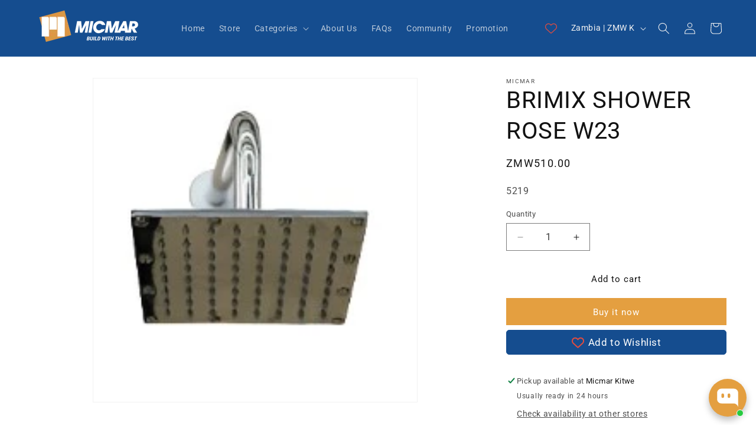

--- FILE ---
content_type: text/html; charset=utf-8
request_url: https://micmaronline.com/products/brimix-shower-rose-w23
body_size: 37349
content:
<!doctype html>
<html class="js" lang="en">
  <head>
    <meta charset="utf-8">
    <meta http-equiv="X-UA-Compatible" content="IE=edge">
    <meta name="viewport" content="width=device-width,initial-scale=1">
    <meta name="theme-color" content="">
    <link rel="canonical" href="https://micmaronline.com/products/brimix-shower-rose-w23"><link rel="icon" type="image/png" href="//micmaronline.com/cdn/shop/files/favicon.png?crop=center&height=32&v=1704002522&width=32"><link rel="preconnect" href="https://fonts.shopifycdn.com" crossorigin><title>
      BRIMIX SHOWER ROSE W23
 &ndash; Micmar Online</title>

    

    

<meta property="og:site_name" content="Micmar Online">
<meta property="og:url" content="https://micmaronline.com/products/brimix-shower-rose-w23">
<meta property="og:title" content="BRIMIX SHOWER ROSE W23">
<meta property="og:type" content="product">
<meta property="og:description" content="Build with the best."><meta property="og:image" content="http://micmaronline.com/cdn/shop/products/5219.jpg?v=1745394939">
  <meta property="og:image:secure_url" content="https://micmaronline.com/cdn/shop/products/5219.jpg?v=1745394939">
  <meta property="og:image:width" content="189">
  <meta property="og:image:height" content="189"><meta property="og:price:amount" content="510.00">
  <meta property="og:price:currency" content="ZMW"><meta name="twitter:card" content="summary_large_image">
<meta name="twitter:title" content="BRIMIX SHOWER ROSE W23">
<meta name="twitter:description" content="Build with the best.">


    <script src="//micmaronline.com/cdn/shop/t/20/assets/constants.js?v=132983761750457495441763975418" defer="defer"></script>
    <script src="//micmaronline.com/cdn/shop/t/20/assets/pubsub.js?v=158357773527763999511763975429" defer="defer"></script>
    <script src="//micmaronline.com/cdn/shop/t/20/assets/global.js?v=88558128918567037191763975421" defer="defer"></script><script src="//micmaronline.com/cdn/shop/t/20/assets/animations.js?v=88693664871331136111763975396" defer="defer"></script><script>window.performance && window.performance.mark && window.performance.mark('shopify.content_for_header.start');</script><meta id="shopify-digital-wallet" name="shopify-digital-wallet" content="/68536664383/digital_wallets/dialog">
<link rel="alternate" type="application/json+oembed" href="https://micmaronline.com/products/brimix-shower-rose-w23.oembed">
<script async="async" src="/checkouts/internal/preloads.js?locale=en-ZM"></script>
<script id="shopify-features" type="application/json">{"accessToken":"c35dd27af372ac940a47d5d4ace4cdee","betas":["rich-media-storefront-analytics"],"domain":"micmaronline.com","predictiveSearch":true,"shopId":68536664383,"locale":"en"}</script>
<script>var Shopify = Shopify || {};
Shopify.shop = "shaping-af.myshopify.com";
Shopify.locale = "en";
Shopify.currency = {"active":"ZMW","rate":"1.0"};
Shopify.country = "ZM";
Shopify.theme = {"name":"Copy of Copy of Copy of Dawn 25\/11\/24","id":182520807743,"schema_name":"Dawn","schema_version":"15.0.0","theme_store_id":887,"role":"main"};
Shopify.theme.handle = "null";
Shopify.theme.style = {"id":null,"handle":null};
Shopify.cdnHost = "micmaronline.com/cdn";
Shopify.routes = Shopify.routes || {};
Shopify.routes.root = "/";</script>
<script type="module">!function(o){(o.Shopify=o.Shopify||{}).modules=!0}(window);</script>
<script>!function(o){function n(){var o=[];function n(){o.push(Array.prototype.slice.apply(arguments))}return n.q=o,n}var t=o.Shopify=o.Shopify||{};t.loadFeatures=n(),t.autoloadFeatures=n()}(window);</script>
<script id="shop-js-analytics" type="application/json">{"pageType":"product"}</script>
<script defer="defer" async type="module" src="//micmaronline.com/cdn/shopifycloud/shop-js/modules/v2/client.init-shop-cart-sync_BT-GjEfc.en.esm.js"></script>
<script defer="defer" async type="module" src="//micmaronline.com/cdn/shopifycloud/shop-js/modules/v2/chunk.common_D58fp_Oc.esm.js"></script>
<script defer="defer" async type="module" src="//micmaronline.com/cdn/shopifycloud/shop-js/modules/v2/chunk.modal_xMitdFEc.esm.js"></script>
<script type="module">
  await import("//micmaronline.com/cdn/shopifycloud/shop-js/modules/v2/client.init-shop-cart-sync_BT-GjEfc.en.esm.js");
await import("//micmaronline.com/cdn/shopifycloud/shop-js/modules/v2/chunk.common_D58fp_Oc.esm.js");
await import("//micmaronline.com/cdn/shopifycloud/shop-js/modules/v2/chunk.modal_xMitdFEc.esm.js");

  window.Shopify.SignInWithShop?.initShopCartSync?.({"fedCMEnabled":true,"windoidEnabled":true});

</script>
<script>(function() {
  var isLoaded = false;
  function asyncLoad() {
    if (isLoaded) return;
    isLoaded = true;
    var urls = ["https:\/\/cdn-bundler.nice-team.net\/app\/js\/bundler.js?shop=shaping-af.myshopify.com"];
    for (var i = 0; i < urls.length; i++) {
      var s = document.createElement('script');
      s.type = 'text/javascript';
      s.async = true;
      s.src = urls[i];
      var x = document.getElementsByTagName('script')[0];
      x.parentNode.insertBefore(s, x);
    }
  };
  if(window.attachEvent) {
    window.attachEvent('onload', asyncLoad);
  } else {
    window.addEventListener('load', asyncLoad, false);
  }
})();</script>
<script id="__st">var __st={"a":68536664383,"offset":7200,"reqid":"d3ae5fc0-f653-46f5-9c6d-14c5b269c5b6-1769074221","pageurl":"micmaronline.com\/products\/brimix-shower-rose-w23","u":"c0e37c6cc72b","p":"product","rtyp":"product","rid":9103660679487};</script>
<script>window.ShopifyPaypalV4VisibilityTracking = true;</script>
<script id="captcha-bootstrap">!function(){'use strict';const t='contact',e='account',n='new_comment',o=[[t,t],['blogs',n],['comments',n],[t,'customer']],c=[[e,'customer_login'],[e,'guest_login'],[e,'recover_customer_password'],[e,'create_customer']],r=t=>t.map((([t,e])=>`form[action*='/${t}']:not([data-nocaptcha='true']) input[name='form_type'][value='${e}']`)).join(','),a=t=>()=>t?[...document.querySelectorAll(t)].map((t=>t.form)):[];function s(){const t=[...o],e=r(t);return a(e)}const i='password',u='form_key',d=['recaptcha-v3-token','g-recaptcha-response','h-captcha-response',i],f=()=>{try{return window.sessionStorage}catch{return}},m='__shopify_v',_=t=>t.elements[u];function p(t,e,n=!1){try{const o=window.sessionStorage,c=JSON.parse(o.getItem(e)),{data:r}=function(t){const{data:e,action:n}=t;return t[m]||n?{data:e,action:n}:{data:t,action:n}}(c);for(const[e,n]of Object.entries(r))t.elements[e]&&(t.elements[e].value=n);n&&o.removeItem(e)}catch(o){console.error('form repopulation failed',{error:o})}}const l='form_type',E='cptcha';function T(t){t.dataset[E]=!0}const w=window,h=w.document,L='Shopify',v='ce_forms',y='captcha';let A=!1;((t,e)=>{const n=(g='f06e6c50-85a8-45c8-87d0-21a2b65856fe',I='https://cdn.shopify.com/shopifycloud/storefront-forms-hcaptcha/ce_storefront_forms_captcha_hcaptcha.v1.5.2.iife.js',D={infoText:'Protected by hCaptcha',privacyText:'Privacy',termsText:'Terms'},(t,e,n)=>{const o=w[L][v],c=o.bindForm;if(c)return c(t,g,e,D).then(n);var r;o.q.push([[t,g,e,D],n]),r=I,A||(h.body.append(Object.assign(h.createElement('script'),{id:'captcha-provider',async:!0,src:r})),A=!0)});var g,I,D;w[L]=w[L]||{},w[L][v]=w[L][v]||{},w[L][v].q=[],w[L][y]=w[L][y]||{},w[L][y].protect=function(t,e){n(t,void 0,e),T(t)},Object.freeze(w[L][y]),function(t,e,n,w,h,L){const[v,y,A,g]=function(t,e,n){const i=e?o:[],u=t?c:[],d=[...i,...u],f=r(d),m=r(i),_=r(d.filter((([t,e])=>n.includes(e))));return[a(f),a(m),a(_),s()]}(w,h,L),I=t=>{const e=t.target;return e instanceof HTMLFormElement?e:e&&e.form},D=t=>v().includes(t);t.addEventListener('submit',(t=>{const e=I(t);if(!e)return;const n=D(e)&&!e.dataset.hcaptchaBound&&!e.dataset.recaptchaBound,o=_(e),c=g().includes(e)&&(!o||!o.value);(n||c)&&t.preventDefault(),c&&!n&&(function(t){try{if(!f())return;!function(t){const e=f();if(!e)return;const n=_(t);if(!n)return;const o=n.value;o&&e.removeItem(o)}(t);const e=Array.from(Array(32),(()=>Math.random().toString(36)[2])).join('');!function(t,e){_(t)||t.append(Object.assign(document.createElement('input'),{type:'hidden',name:u})),t.elements[u].value=e}(t,e),function(t,e){const n=f();if(!n)return;const o=[...t.querySelectorAll(`input[type='${i}']`)].map((({name:t})=>t)),c=[...d,...o],r={};for(const[a,s]of new FormData(t).entries())c.includes(a)||(r[a]=s);n.setItem(e,JSON.stringify({[m]:1,action:t.action,data:r}))}(t,e)}catch(e){console.error('failed to persist form',e)}}(e),e.submit())}));const S=(t,e)=>{t&&!t.dataset[E]&&(n(t,e.some((e=>e===t))),T(t))};for(const o of['focusin','change'])t.addEventListener(o,(t=>{const e=I(t);D(e)&&S(e,y())}));const B=e.get('form_key'),M=e.get(l),P=B&&M;t.addEventListener('DOMContentLoaded',(()=>{const t=y();if(P)for(const e of t)e.elements[l].value===M&&p(e,B);[...new Set([...A(),...v().filter((t=>'true'===t.dataset.shopifyCaptcha))])].forEach((e=>S(e,t)))}))}(h,new URLSearchParams(w.location.search),n,t,e,['guest_login'])})(!0,!0)}();</script>
<script integrity="sha256-4kQ18oKyAcykRKYeNunJcIwy7WH5gtpwJnB7kiuLZ1E=" data-source-attribution="shopify.loadfeatures" defer="defer" src="//micmaronline.com/cdn/shopifycloud/storefront/assets/storefront/load_feature-a0a9edcb.js" crossorigin="anonymous"></script>
<script data-source-attribution="shopify.dynamic_checkout.dynamic.init">var Shopify=Shopify||{};Shopify.PaymentButton=Shopify.PaymentButton||{isStorefrontPortableWallets:!0,init:function(){window.Shopify.PaymentButton.init=function(){};var t=document.createElement("script");t.src="https://micmaronline.com/cdn/shopifycloud/portable-wallets/latest/portable-wallets.en.js",t.type="module",document.head.appendChild(t)}};
</script>
<script data-source-attribution="shopify.dynamic_checkout.buyer_consent">
  function portableWalletsHideBuyerConsent(e){var t=document.getElementById("shopify-buyer-consent"),n=document.getElementById("shopify-subscription-policy-button");t&&n&&(t.classList.add("hidden"),t.setAttribute("aria-hidden","true"),n.removeEventListener("click",e))}function portableWalletsShowBuyerConsent(e){var t=document.getElementById("shopify-buyer-consent"),n=document.getElementById("shopify-subscription-policy-button");t&&n&&(t.classList.remove("hidden"),t.removeAttribute("aria-hidden"),n.addEventListener("click",e))}window.Shopify?.PaymentButton&&(window.Shopify.PaymentButton.hideBuyerConsent=portableWalletsHideBuyerConsent,window.Shopify.PaymentButton.showBuyerConsent=portableWalletsShowBuyerConsent);
</script>
<script>
  function portableWalletsCleanup(e){e&&e.src&&console.error("Failed to load portable wallets script "+e.src);var t=document.querySelectorAll("shopify-accelerated-checkout .shopify-payment-button__skeleton, shopify-accelerated-checkout-cart .wallet-cart-button__skeleton"),e=document.getElementById("shopify-buyer-consent");for(let e=0;e<t.length;e++)t[e].remove();e&&e.remove()}function portableWalletsNotLoadedAsModule(e){e instanceof ErrorEvent&&"string"==typeof e.message&&e.message.includes("import.meta")&&"string"==typeof e.filename&&e.filename.includes("portable-wallets")&&(window.removeEventListener("error",portableWalletsNotLoadedAsModule),window.Shopify.PaymentButton.failedToLoad=e,"loading"===document.readyState?document.addEventListener("DOMContentLoaded",window.Shopify.PaymentButton.init):window.Shopify.PaymentButton.init())}window.addEventListener("error",portableWalletsNotLoadedAsModule);
</script>

<script type="module" src="https://micmaronline.com/cdn/shopifycloud/portable-wallets/latest/portable-wallets.en.js" onError="portableWalletsCleanup(this)" crossorigin="anonymous"></script>
<script nomodule>
  document.addEventListener("DOMContentLoaded", portableWalletsCleanup);
</script>

<link id="shopify-accelerated-checkout-styles" rel="stylesheet" media="screen" href="https://micmaronline.com/cdn/shopifycloud/portable-wallets/latest/accelerated-checkout-backwards-compat.css" crossorigin="anonymous">
<style id="shopify-accelerated-checkout-cart">
        #shopify-buyer-consent {
  margin-top: 1em;
  display: inline-block;
  width: 100%;
}

#shopify-buyer-consent.hidden {
  display: none;
}

#shopify-subscription-policy-button {
  background: none;
  border: none;
  padding: 0;
  text-decoration: underline;
  font-size: inherit;
  cursor: pointer;
}

#shopify-subscription-policy-button::before {
  box-shadow: none;
}

      </style>
<script id="sections-script" data-sections="header" defer="defer" src="//micmaronline.com/cdn/shop/t/20/compiled_assets/scripts.js?v=7112"></script>
<script>window.performance && window.performance.mark && window.performance.mark('shopify.content_for_header.end');</script>


    <style data-shopify>
      @font-face {
  font-family: Roboto;
  font-weight: 400;
  font-style: normal;
  font-display: swap;
  src: url("//micmaronline.com/cdn/fonts/roboto/roboto_n4.2019d890f07b1852f56ce63ba45b2db45d852cba.woff2") format("woff2"),
       url("//micmaronline.com/cdn/fonts/roboto/roboto_n4.238690e0007583582327135619c5f7971652fa9d.woff") format("woff");
}

      @font-face {
  font-family: Roboto;
  font-weight: 700;
  font-style: normal;
  font-display: swap;
  src: url("//micmaronline.com/cdn/fonts/roboto/roboto_n7.f38007a10afbbde8976c4056bfe890710d51dec2.woff2") format("woff2"),
       url("//micmaronline.com/cdn/fonts/roboto/roboto_n7.94bfdd3e80c7be00e128703d245c207769d763f9.woff") format("woff");
}

      @font-face {
  font-family: Roboto;
  font-weight: 400;
  font-style: italic;
  font-display: swap;
  src: url("//micmaronline.com/cdn/fonts/roboto/roboto_i4.57ce898ccda22ee84f49e6b57ae302250655e2d4.woff2") format("woff2"),
       url("//micmaronline.com/cdn/fonts/roboto/roboto_i4.b21f3bd061cbcb83b824ae8c7671a82587b264bf.woff") format("woff");
}

      @font-face {
  font-family: Roboto;
  font-weight: 700;
  font-style: italic;
  font-display: swap;
  src: url("//micmaronline.com/cdn/fonts/roboto/roboto_i7.7ccaf9410746f2c53340607c42c43f90a9005937.woff2") format("woff2"),
       url("//micmaronline.com/cdn/fonts/roboto/roboto_i7.49ec21cdd7148292bffea74c62c0df6e93551516.woff") format("woff");
}

      @font-face {
  font-family: Roboto;
  font-weight: 400;
  font-style: normal;
  font-display: swap;
  src: url("//micmaronline.com/cdn/fonts/roboto/roboto_n4.2019d890f07b1852f56ce63ba45b2db45d852cba.woff2") format("woff2"),
       url("//micmaronline.com/cdn/fonts/roboto/roboto_n4.238690e0007583582327135619c5f7971652fa9d.woff") format("woff");
}


      
        :root,
        .color-background-1 {
          --color-background: 255,255,255;
        
          --gradient-background: #ffffff;
        

        

        --color-foreground: 18,18,18;
        --color-background-contrast: 191,191,191;
        --color-shadow: 18,18,18;
        --color-button: 228,159,64;
        --color-button-text: 255,255,255;
        --color-secondary-button: 255,255,255;
        --color-secondary-button-text: 18,18,18;
        --color-link: 18,18,18;
        --color-badge-foreground: 18,18,18;
        --color-badge-background: 255,255,255;
        --color-badge-border: 18,18,18;
        --payment-terms-background-color: rgb(255 255 255);
      }
      
        
        .color-background-2 {
          --color-background: 21,77,143;
        
          --gradient-background: #154d8f;
        

        

        --color-foreground: 243,243,243;
        --color-background-contrast: 5,17,32;
        --color-shadow: 18,18,18;
        --color-button: 255,255,255;
        --color-button-text: 228,159,64;
        --color-secondary-button: 21,77,143;
        --color-secondary-button-text: 18,18,18;
        --color-link: 18,18,18;
        --color-badge-foreground: 243,243,243;
        --color-badge-background: 21,77,143;
        --color-badge-border: 243,243,243;
        --payment-terms-background-color: rgb(21 77 143);
      }
      
        
        .color-inverse {
          --color-background: 228,159,64;
        
          --gradient-background: #e49f40;
        

        

        --color-foreground: 255,255,255;
        --color-background-contrast: 144,92,20;
        --color-shadow: 18,18,18;
        --color-button: 255,255,255;
        --color-button-text: 0,0,0;
        --color-secondary-button: 228,159,64;
        --color-secondary-button-text: 255,255,255;
        --color-link: 255,255,255;
        --color-badge-foreground: 255,255,255;
        --color-badge-background: 228,159,64;
        --color-badge-border: 255,255,255;
        --payment-terms-background-color: rgb(228 159 64);
      }
      
        
        .color-accent-1 {
          --color-background: 18,18,18;
        
          --gradient-background: #121212;
        

        

        --color-foreground: 255,255,255;
        --color-background-contrast: 146,146,146;
        --color-shadow: 18,18,18;
        --color-button: 255,255,255;
        --color-button-text: 18,18,18;
        --color-secondary-button: 18,18,18;
        --color-secondary-button-text: 255,255,255;
        --color-link: 255,255,255;
        --color-badge-foreground: 255,255,255;
        --color-badge-background: 18,18,18;
        --color-badge-border: 255,255,255;
        --payment-terms-background-color: rgb(18 18 18);
      }
      
        
        .color-accent-2 {
          --color-background: 21,77,143;
        
          --gradient-background: #154d8f;
        

        

        --color-foreground: 255,255,255;
        --color-background-contrast: 5,17,32;
        --color-shadow: 18,18,18;
        --color-button: 228,159,64;
        --color-button-text: 255,255,255;
        --color-secondary-button: 21,77,143;
        --color-secondary-button-text: 255,255,255;
        --color-link: 255,255,255;
        --color-badge-foreground: 255,255,255;
        --color-badge-background: 21,77,143;
        --color-badge-border: 255,255,255;
        --payment-terms-background-color: rgb(21 77 143);
      }
      
        
        .color-scheme-c43415f1-aed6-4c93-ba23-6e015bc2fce7 {
          --color-background: 228,159,64;
        
          --gradient-background: #e49f40;
        

        

        --color-foreground: 255,255,255;
        --color-background-contrast: 144,92,20;
        --color-shadow: 18,18,18;
        --color-button: 21,77,143;
        --color-button-text: 255,255,255;
        --color-secondary-button: 228,159,64;
        --color-secondary-button-text: 21,77,143;
        --color-link: 21,77,143;
        --color-badge-foreground: 255,255,255;
        --color-badge-background: 228,159,64;
        --color-badge-border: 255,255,255;
        --payment-terms-background-color: rgb(228 159 64);
      }
      
        
        .color-scheme-c1c90b65-0462-4849-b06b-47dcefa0dffa {
          --color-background: 21,77,143;
        
          --gradient-background: #154d8f;
        

        

        --color-foreground: 228,159,64;
        --color-background-contrast: 5,17,32;
        --color-shadow: 18,18,18;
        --color-button: 228,159,64;
        --color-button-text: 255,255,255;
        --color-secondary-button: 21,77,143;
        --color-secondary-button-text: 18,18,18;
        --color-link: 18,18,18;
        --color-badge-foreground: 228,159,64;
        --color-badge-background: 21,77,143;
        --color-badge-border: 228,159,64;
        --payment-terms-background-color: rgb(21 77 143);
      }
      
        
        .color-scheme-0d1b2618-9ff8-4ae2-ade7-93e1fd8cf5ae {
          --color-background: 255,255,255;
        
          --gradient-background: #ffffff;
        

        

        --color-foreground: 228,159,64;
        --color-background-contrast: 191,191,191;
        --color-shadow: 18,18,18;
        --color-button: 21,77,143;
        --color-button-text: 255,255,255;
        --color-secondary-button: 255,255,255;
        --color-secondary-button-text: 18,18,18;
        --color-link: 18,18,18;
        --color-badge-foreground: 228,159,64;
        --color-badge-background: 255,255,255;
        --color-badge-border: 228,159,64;
        --payment-terms-background-color: rgb(255 255 255);
      }
      
        
        .color-scheme-a2008afb-8ad5-44f9-8c0d-bc0a1b00cc36 {
          --color-background: 255,255,255;
        
          --gradient-background: #ffffff;
        

        

        --color-foreground: 255,0,0;
        --color-background-contrast: 191,191,191;
        --color-shadow: 18,18,18;
        --color-button: 255,255,255;
        --color-button-text: 255,255,255;
        --color-secondary-button: 255,255,255;
        --color-secondary-button-text: 18,18,18;
        --color-link: 18,18,18;
        --color-badge-foreground: 255,0,0;
        --color-badge-background: 255,255,255;
        --color-badge-border: 255,0,0;
        --payment-terms-background-color: rgb(255 255 255);
      }
      
        
        .color-scheme-2ec31623-f0f5-47e2-9e9c-3cee648a5a65 {
          --color-background: 255,255,255;
        
          --gradient-background: #ffffff;
        

        

        --color-foreground: 255,255,255;
        --color-background-contrast: 191,191,191;
        --color-shadow: 18,18,18;
        --color-button: 228,159,64;
        --color-button-text: 228,159,64;
        --color-secondary-button: 255,255,255;
        --color-secondary-button-text: 228,159,64;
        --color-link: 228,159,64;
        --color-badge-foreground: 255,255,255;
        --color-badge-background: 255,255,255;
        --color-badge-border: 255,255,255;
        --payment-terms-background-color: rgb(255 255 255);
      }
      
        
        .color-scheme-ecfeff56-4bb8-464e-8b68-9442c090583a {
          --color-background: 21,77,143;
        
          --gradient-background: #154d8f;
        

        

        --color-foreground: 245,245,245;
        --color-background-contrast: 5,17,32;
        --color-shadow: 18,18,18;
        --color-button: 228,159,64;
        --color-button-text: 255,255,255;
        --color-secondary-button: 21,77,143;
        --color-secondary-button-text: 18,18,18;
        --color-link: 18,18,18;
        --color-badge-foreground: 245,245,245;
        --color-badge-background: 21,77,143;
        --color-badge-border: 245,245,245;
        --payment-terms-background-color: rgb(21 77 143);
      }
      
        
        .color-scheme-e3c759a3-e3dd-4ee7-bed9-38c2bfe4f7be {
          --color-background: 228,159,64;
        
          --gradient-background: #e49f40;
        

        

        --color-foreground: 245,245,245;
        --color-background-contrast: 144,92,20;
        --color-shadow: 18,18,18;
        --color-button: 228,159,64;
        --color-button-text: 255,255,255;
        --color-secondary-button: 228,159,64;
        --color-secondary-button-text: 21,77,143;
        --color-link: 21,77,143;
        --color-badge-foreground: 245,245,245;
        --color-badge-background: 228,159,64;
        --color-badge-border: 245,245,245;
        --payment-terms-background-color: rgb(228 159 64);
      }
      
        
        .color-scheme-33278569-d3ff-4d29-8d8e-8fe2d8e93d00 {
          --color-background: 21,77,143;
        
          --gradient-background: linear-gradient(43deg, rgba(255, 255, 255, 1), rgba(255, 255, 255, 1));
        

        

        --color-foreground: 255,255,255;
        --color-background-contrast: 5,17,32;
        --color-shadow: 21,77,143;
        --color-button: 228,159,64;
        --color-button-text: 255,255,255;
        --color-secondary-button: 21,77,143;
        --color-secondary-button-text: 255,255,255;
        --color-link: 255,255,255;
        --color-badge-foreground: 255,255,255;
        --color-badge-background: 21,77,143;
        --color-badge-border: 255,255,255;
        --payment-terms-background-color: rgb(21 77 143);
      }
      
        
        .color-scheme-9be74d38-b9d4-451d-9f96-9a10c74ebc63 {
          --color-background: 255,255,255;
        
          --gradient-background: #ffffff;
        

        

        --color-foreground: 21,77,143;
        --color-background-contrast: 191,191,191;
        --color-shadow: 18,18,18;
        --color-button: 228,159,64;
        --color-button-text: 255,255,255;
        --color-secondary-button: 255,255,255;
        --color-secondary-button-text: 18,18,18;
        --color-link: 18,18,18;
        --color-badge-foreground: 21,77,143;
        --color-badge-background: 255,255,255;
        --color-badge-border: 21,77,143;
        --payment-terms-background-color: rgb(255 255 255);
      }
      
        
        .color-scheme-5d6f5df2-f7dd-4757-aed0-659f3221b474 {
          --color-background: 228,159,64;
        
          --gradient-background: #e49f40;
        

        

        --color-foreground: 18,18,18;
        --color-background-contrast: 144,92,20;
        --color-shadow: 21,77,143;
        --color-button: 21,77,143;
        --color-button-text: 255,255,255;
        --color-secondary-button: 228,159,64;
        --color-secondary-button-text: 21,77,143;
        --color-link: 21,77,143;
        --color-badge-foreground: 18,18,18;
        --color-badge-background: 228,159,64;
        --color-badge-border: 18,18,18;
        --payment-terms-background-color: rgb(228 159 64);
      }
      
        
        .color-scheme-3db7191c-d9da-41d2-b78b-306e0424cd1c {
          --color-background: 228,159,64;
        
          --gradient-background: #e49f40;
        

        

        --color-foreground: 21,77,143;
        --color-background-contrast: 144,92,20;
        --color-shadow: 21,77,143;
        --color-button: 228,159,64;
        --color-button-text: 21,77,143;
        --color-secondary-button: 228,159,64;
        --color-secondary-button-text: 21,77,143;
        --color-link: 21,77,143;
        --color-badge-foreground: 21,77,143;
        --color-badge-background: 228,159,64;
        --color-badge-border: 21,77,143;
        --payment-terms-background-color: rgb(228 159 64);
      }
      
        
        .color-scheme-af7ad6b2-edc8-4f94-b880-3e3d60579efd {
          --color-background: 228,159,64;
        
          --gradient-background: #e49f40;
        

        

        --color-foreground: 255,255,255;
        --color-background-contrast: 144,92,20;
        --color-shadow: 21,77,143;
        --color-button: 228,159,64;
        --color-button-text: 21,77,143;
        --color-secondary-button: 228,159,64;
        --color-secondary-button-text: 21,77,143;
        --color-link: 21,77,143;
        --color-badge-foreground: 255,255,255;
        --color-badge-background: 228,159,64;
        --color-badge-border: 255,255,255;
        --payment-terms-background-color: rgb(228 159 64);
      }
      
        
        .color-scheme-cdb3d611-7b05-4ffa-af7e-1b93854e0719 {
          --color-background: 228,159,64;
        
          --gradient-background: radial-gradient(rgba(255, 255, 255, 1) 100%, rgba(247, 197, 204, 1) 100%);
        

        

        --color-foreground: 255,255,255;
        --color-background-contrast: 144,92,20;
        --color-shadow: 18,18,18;
        --color-button: 228,159,64;
        --color-button-text: 255,255,255;
        --color-secondary-button: 228,159,64;
        --color-secondary-button-text: 255,255,255;
        --color-link: 255,255,255;
        --color-badge-foreground: 255,255,255;
        --color-badge-background: 228,159,64;
        --color-badge-border: 255,255,255;
        --payment-terms-background-color: rgb(228 159 64);
      }
      
        
        .color-scheme-5caf2f06-e71e-4403-b1c7-bef895567495 {
          --color-background: 21,77,143;
        
          --gradient-background: radial-gradient(rgba(255, 255, 255, 1) 100%, rgba(254, 91, 124, 1) 100%, rgba(255, 140, 162, 1) 100%);
        

        

        --color-foreground: 255,255,255;
        --color-background-contrast: 5,17,32;
        --color-shadow: 21,77,143;
        --color-button: 228,159,64;
        --color-button-text: 255,255,255;
        --color-secondary-button: 21,77,143;
        --color-secondary-button-text: 255,255,255;
        --color-link: 255,255,255;
        --color-badge-foreground: 255,255,255;
        --color-badge-background: 21,77,143;
        --color-badge-border: 255,255,255;
        --payment-terms-background-color: rgb(21 77 143);
      }
      
        
        .color-scheme-795ae013-7894-4e3a-b24f-2397ec265a55 {
          --color-background: 255,255,255;
        
          --gradient-background: #ffffff;
        

        

        --color-foreground: 228,159,64;
        --color-background-contrast: 191,191,191;
        --color-shadow: 18,18,18;
        --color-button: 228,159,64;
        --color-button-text: 255,255,255;
        --color-secondary-button: 255,255,255;
        --color-secondary-button-text: 18,18,18;
        --color-link: 18,18,18;
        --color-badge-foreground: 228,159,64;
        --color-badge-background: 255,255,255;
        --color-badge-border: 228,159,64;
        --payment-terms-background-color: rgb(255 255 255);
      }
      
        
        .color-scheme-5de7e813-e7a9-4114-9e17-79a61f5fba12 {
          --color-background: 255,255,255;
        
          --gradient-background: #ffffff;
        

        

        --color-foreground: 21,77,143;
        --color-background-contrast: 191,191,191;
        --color-shadow: 18,18,18;
        --color-button: 228,159,64;
        --color-button-text: 255,255,255;
        --color-secondary-button: 255,255,255;
        --color-secondary-button-text: 18,18,18;
        --color-link: 18,18,18;
        --color-badge-foreground: 21,77,143;
        --color-badge-background: 255,255,255;
        --color-badge-border: 21,77,143;
        --payment-terms-background-color: rgb(255 255 255);
      }
      

      body, .color-background-1, .color-background-2, .color-inverse, .color-accent-1, .color-accent-2, .color-scheme-c43415f1-aed6-4c93-ba23-6e015bc2fce7, .color-scheme-c1c90b65-0462-4849-b06b-47dcefa0dffa, .color-scheme-0d1b2618-9ff8-4ae2-ade7-93e1fd8cf5ae, .color-scheme-a2008afb-8ad5-44f9-8c0d-bc0a1b00cc36, .color-scheme-2ec31623-f0f5-47e2-9e9c-3cee648a5a65, .color-scheme-ecfeff56-4bb8-464e-8b68-9442c090583a, .color-scheme-e3c759a3-e3dd-4ee7-bed9-38c2bfe4f7be, .color-scheme-33278569-d3ff-4d29-8d8e-8fe2d8e93d00, .color-scheme-9be74d38-b9d4-451d-9f96-9a10c74ebc63, .color-scheme-5d6f5df2-f7dd-4757-aed0-659f3221b474, .color-scheme-3db7191c-d9da-41d2-b78b-306e0424cd1c, .color-scheme-af7ad6b2-edc8-4f94-b880-3e3d60579efd, .color-scheme-cdb3d611-7b05-4ffa-af7e-1b93854e0719, .color-scheme-5caf2f06-e71e-4403-b1c7-bef895567495, .color-scheme-795ae013-7894-4e3a-b24f-2397ec265a55, .color-scheme-5de7e813-e7a9-4114-9e17-79a61f5fba12 {
        color: rgba(var(--color-foreground), 0.75);
        background-color: rgb(var(--color-background));
      }

      :root {
        --font-body-family: Roboto, sans-serif;
        --font-body-style: normal;
        --font-body-weight: 400;
        --font-body-weight-bold: 700;

        --font-heading-family: Roboto, sans-serif;
        --font-heading-style: normal;
        --font-heading-weight: 400;

        --font-body-scale: 1.0;
        --font-heading-scale: 1.0;

        --media-padding: px;
        --media-border-opacity: 0.05;
        --media-border-width: 1px;
        --media-radius: 0px;
        --media-shadow-opacity: 0.0;
        --media-shadow-horizontal-offset: 0px;
        --media-shadow-vertical-offset: 4px;
        --media-shadow-blur-radius: 5px;
        --media-shadow-visible: 0;

        --page-width: 120rem;
        --page-width-margin: 0rem;

        --product-card-image-padding: 0.0rem;
        --product-card-corner-radius: 0.0rem;
        --product-card-text-alignment: left;
        --product-card-border-width: 0.0rem;
        --product-card-border-opacity: 0.1;
        --product-card-shadow-opacity: 0.0;
        --product-card-shadow-visible: 0;
        --product-card-shadow-horizontal-offset: 0.0rem;
        --product-card-shadow-vertical-offset: 0.4rem;
        --product-card-shadow-blur-radius: 0.5rem;

        --collection-card-image-padding: 0.0rem;
        --collection-card-corner-radius: 0.0rem;
        --collection-card-text-alignment: left;
        --collection-card-border-width: 0.0rem;
        --collection-card-border-opacity: 0.1;
        --collection-card-shadow-opacity: 0.0;
        --collection-card-shadow-visible: 0;
        --collection-card-shadow-horizontal-offset: 0.0rem;
        --collection-card-shadow-vertical-offset: 0.4rem;
        --collection-card-shadow-blur-radius: 0.5rem;

        --blog-card-image-padding: 0.0rem;
        --blog-card-corner-radius: 0.0rem;
        --blog-card-text-alignment: left;
        --blog-card-border-width: 0.0rem;
        --blog-card-border-opacity: 0.1;
        --blog-card-shadow-opacity: 0.0;
        --blog-card-shadow-visible: 0;
        --blog-card-shadow-horizontal-offset: 0.0rem;
        --blog-card-shadow-vertical-offset: 0.4rem;
        --blog-card-shadow-blur-radius: 0.5rem;

        --badge-corner-radius: 4.0rem;

        --popup-border-width: 1px;
        --popup-border-opacity: 0.1;
        --popup-corner-radius: 0px;
        --popup-shadow-opacity: 0.05;
        --popup-shadow-horizontal-offset: 0px;
        --popup-shadow-vertical-offset: 4px;
        --popup-shadow-blur-radius: 5px;

        --drawer-border-width: 1px;
        --drawer-border-opacity: 0.1;
        --drawer-shadow-opacity: 0.0;
        --drawer-shadow-horizontal-offset: 0px;
        --drawer-shadow-vertical-offset: 4px;
        --drawer-shadow-blur-radius: 5px;

        --spacing-sections-desktop: 0px;
        --spacing-sections-mobile: 0px;

        --grid-desktop-vertical-spacing: 8px;
        --grid-desktop-horizontal-spacing: 8px;
        --grid-mobile-vertical-spacing: 4px;
        --grid-mobile-horizontal-spacing: 4px;

        --text-boxes-border-opacity: 0.1;
        --text-boxes-border-width: 0px;
        --text-boxes-radius: 0px;
        --text-boxes-shadow-opacity: 0.0;
        --text-boxes-shadow-visible: 0;
        --text-boxes-shadow-horizontal-offset: 0px;
        --text-boxes-shadow-vertical-offset: 4px;
        --text-boxes-shadow-blur-radius: 5px;

        --buttons-radius: 0px;
        --buttons-radius-outset: 0px;
        --buttons-border-width: 0px;
        --buttons-border-opacity: 0.15;
        --buttons-shadow-opacity: 0.0;
        --buttons-shadow-visible: 0;
        --buttons-shadow-horizontal-offset: 0px;
        --buttons-shadow-vertical-offset: 4px;
        --buttons-shadow-blur-radius: 5px;
        --buttons-border-offset: 0px;

        --inputs-radius: 0px;
        --inputs-border-width: 1px;
        --inputs-border-opacity: 0.55;
        --inputs-shadow-opacity: 0.0;
        --inputs-shadow-horizontal-offset: 0px;
        --inputs-margin-offset: 0px;
        --inputs-shadow-vertical-offset: 4px;
        --inputs-shadow-blur-radius: 5px;
        --inputs-radius-outset: 0px;

        --variant-pills-radius: 40px;
        --variant-pills-border-width: 1px;
        --variant-pills-border-opacity: 0.55;
        --variant-pills-shadow-opacity: 0.0;
        --variant-pills-shadow-horizontal-offset: 0px;
        --variant-pills-shadow-vertical-offset: 4px;
        --variant-pills-shadow-blur-radius: 5px;
      }

      *,
      *::before,
      *::after {
        box-sizing: inherit;
      }

      html {
        box-sizing: border-box;
        font-size: calc(var(--font-body-scale) * 62.5%);
        height: 100%;
      }

      body {
        display: grid;
        grid-template-rows: auto auto 1fr auto;
        grid-template-columns: 100%;
        min-height: 100%;
        margin: 0;
        font-size: 1.5rem;
        letter-spacing: 0.06rem;
        line-height: calc(1 + 0.8 / var(--font-body-scale));
        font-family: var(--font-body-family);
        font-style: var(--font-body-style);
        font-weight: var(--font-body-weight);
      }

      @media screen and (min-width: 750px) {
        body {
          font-size: 1.6rem;
        }
      }
    </style>

    <link href="//micmaronline.com/cdn/shop/t/20/assets/base.css?v=59518059465571717601763975396" rel="stylesheet" type="text/css" media="all" />

      <link rel="preload" as="font" href="//micmaronline.com/cdn/fonts/roboto/roboto_n4.2019d890f07b1852f56ce63ba45b2db45d852cba.woff2" type="font/woff2" crossorigin>
      

      <link rel="preload" as="font" href="//micmaronline.com/cdn/fonts/roboto/roboto_n4.2019d890f07b1852f56ce63ba45b2db45d852cba.woff2" type="font/woff2" crossorigin>
      
<link href="//micmaronline.com/cdn/shop/t/20/assets/component-localization-form.css?v=120620094879297847921763975407" rel="stylesheet" type="text/css" media="all" />
      <script src="//micmaronline.com/cdn/shop/t/20/assets/localization-form.js?v=144176611646395275351763975422" defer="defer"></script><link
        rel="stylesheet"
        href="//micmaronline.com/cdn/shop/t/20/assets/component-predictive-search.css?v=118923337488134913561763975411"
        media="print"
        onload="this.media='all'"
      ><script>
      if (Shopify.designMode) {
        document.documentElement.classList.add('shopify-design-mode');
      }
    </script>
  <!-- BEGIN app block: shopify://apps/wishlist-by-square/blocks/app-embed/88ec2beb-ce43-48ed-b791-0a6554082c2b --><link rel="preconnect" href="https://appsolve.io/" /><link rel="preconnect" href="https://cdn-sf.vitals.app/" /><script data-ver="58" id="vtlsAebData" class="notranslate">window.vtlsLiquidData = window.vtlsLiquidData || {};window.vtlsLiquidData.buildId = 56197;

window.vtlsLiquidData.apiHosts = {
	...window.vtlsLiquidData.apiHosts,
	"8": "https://wishlist.sqa-api.com"
};
	window.vtlsLiquidData.moduleSettings = {
		...window.vtlsLiquidData.moduleSettings,
		48: {"469":true,"491":true,"588":true,"595":false,"603":"","605":"","606":"","781":true,"783":1,"876":0,"1076":true,"1105":0,"1198":false},
		
		57: {"710":"Wishlist","711":"Save your favorite products for later","712":"Add to Wishlist","713":"Added to Wishlist","714":true,"716":true,"717":"f31212","718":"From","719":"Add to cart","720":true,"721":"Out of stock","722":17,"766":"Share","767":"Share Wishlist","768":"Copy link","769":"Link copied","770":"Your Wishlist is empty. ","771":true,"772":"My Wishlist","778":"e54c3e","779":"000000","780":"ffffff","791":"","792":"","801":true,"804":"154d8f","805":"ffffff","874":"header","889":"Added to cart","896":"light","897":"e54c3e","898":20,"899":"121212","900":"FFFFFF","901":16,"990":5,"992":"{\"productCard\":{\"traits\":{\"textColor\":{\"default\":\"#154d8f\"}}},\"addToWishlistButton\":{\"traits\":{\"filledBackgroundColor\":{\"default\":\"#154d8f\"},\"outlineBorderColor\":{\"default\":\"#e49f40\"}}}}","1189":true,"1195":"\/apps\/page","1196":"\/a\/page"},
		
	}

window.vtlsLiquidData.shopThemeName = "Dawn";window.vtlsLiquidData.settingTranslation = {"57":{"710":{"en":"Wishlist"},"711":{"en":"Save your favorite products for later"},"712":{"en":"Add to Wishlist"},"713":{"en":"Added to Wishlist"},"718":{"en":"From"},"719":{"en":"Add to cart"},"721":{"en":"Out of stock"},"766":{"en":"Share"},"767":{"en":"Share Wishlist"},"768":{"en":"Copy link"},"769":{"en":"Link copied"},"770":{"en":"Your Wishlist is empty. "},"772":{"en":"My Wishlist"},"889":{"en":"Added to cart"}}};window.vtlsLiquidData.shopSettings={};window.vtlsLiquidData.shopSettings.cartType="notification";window.vtlsLiquidData.spat="425aa22a9c5b6d7549261bc0f0bc7316";window.vtlsLiquidData.shopInfo={id:68536664383,domain:"micmaronline.com",shopifyDomain:"shaping-af.myshopify.com",primaryLocaleIsoCode: "en",defaultCurrency:"ZMW",enabledCurrencies:["ZMW"],moneyFormat:"K{{ amount }}",moneyWithCurrencyFormat:"ZMW{{ amount }}",appId:"8",appName:"Wishlist by Square",};window.vtlsLiquidData.acceptedScopes = {};window.vtlsLiquidData.product = {"id": 9103660679487,"available": true,"title": "BRIMIX SHOWER ROSE W23","handle": "brimix-shower-rose-w23","vendor": "Micmar","type": "Kitchen \u0026 Bathroom","tags": ["BRIMIX"],"description": "","featured_image":{"src": "//micmaronline.com/cdn/shop/products/5219.jpg?v=1745394939","aspect_ratio": "1.0"},"collectionIds": [503580950847,499783860543,470621552959],"variants": [{"id": 47569553555775,"title": "Default Title","option1": "Default Title","option2": null,"option3": null,"price": 51000,"compare_at_price": null,"available": true,"image":null,"featured_media_id":null,"is_preorderable":0}],"options": [{"name": "Title"}],"metafields": {"reviews": {}}};window.vtlsLiquidData.cacheKeys = [1759752516,1759752516,1759752516,1759752516,1759752516,1759752516,1759752516,1759752516 ];</script><script id="vtlsAebDynamicFunctions" class="notranslate">window.vtlsLiquidData = window.vtlsLiquidData || {};window.vtlsLiquidData.dynamicFunctions = ({$,vitalsGet,vitalsSet,VITALS_GET_$_DESCRIPTION,VITALS_GET_$_END_SECTION,VITALS_GET_$_ATC_FORM,VITALS_GET_$_ATC_BUTTON,submit_button,form_add_to_cart,cartItemVariantId,VITALS_EVENT_CART_UPDATED,VITALS_EVENT_DISCOUNTS_LOADED,VITALS_EVENT_PRICES_UPDATED,VITALS_EVENT_RENDER_CAROUSEL_STARS,VITALS_EVENT_RENDER_COLLECTION_STARS,VITALS_EVENT_SMART_BAR_RENDERED,VITALS_EVENT_SMART_BAR_CLOSED,VITALS_EVENT_TABS_RENDERED,VITALS_EVENT_VARIANT_CHANGED,VITALS_EVENT_ATC_BUTTON_FOUND,VITALS_IS_MOBILE,VITALS_PAGE_TYPE,VITALS_APPEND_CSS,VITALS_HOOK__CAN_EXECUTE_CHECKOUT,VITALS_HOOK__GET_CUSTOM_CHECKOUT_URL_PARAMETERS,VITALS_HOOK__GET_CUSTOM_VARIANT_SELECTOR,VITALS_HOOK__GET_IMAGES_DEFAULT_SIZE,VITALS_HOOK__ON_CLICK_CHECKOUT_BUTTON,VITALS_HOOK__DONT_ACCELERATE_CHECKOUT,VITALS_HOOK__ON_ATC_STAY_ON_THE_SAME_PAGE,VITALS_HOOK__CAN_EXECUTE_ATC,VITALS_FLAG__IGNORE_VARIANT_ID_FROM_URL,VITALS_FLAG__UPDATE_ATC_BUTTON_REFERENCE,VITALS_FLAG__UPDATE_CART_ON_CHECKOUT,VITALS_FLAG__USE_CAPTURE_FOR_ATC_BUTTON,VITALS_FLAG__USE_FIRST_ATC_SPAN_FOR_PRE_ORDER,VITALS_FLAG__USE_HTML_FOR_STICKY_ATC_BUTTON,VITALS_FLAG__STOP_EXECUTION,VITALS_FLAG__USE_CUSTOM_COLLECTION_FILTER_DROPDOWN,VITALS_FLAG__PRE_ORDER_START_WITH_OBSERVER,VITALS_FLAG__PRE_ORDER_OBSERVER_DELAY,VITALS_FLAG__ON_CHECKOUT_CLICK_USE_CAPTURE_EVENT,handle,}) => {return {"147": {"location":"form","locator":"after"},};};</script><script id="vtlsAebDocumentInjectors" class="notranslate">window.vtlsLiquidData = window.vtlsLiquidData || {};window.vtlsLiquidData.documentInjectors = ({$,vitalsGet,vitalsSet,VITALS_IS_MOBILE,VITALS_APPEND_CSS}) => {const documentInjectors = {};documentInjectors["5"]={};documentInjectors["5"]["d"]=[];documentInjectors["5"]["d"]["0"]={};documentInjectors["5"]["d"]["0"]["a"]={"l":"prepend"};documentInjectors["5"]["d"]["0"]["s"]=".header__icons";documentInjectors["5"]["m"]=[];documentInjectors["5"]["m"]["0"]={};documentInjectors["5"]["m"]["0"]["a"]={"l":"prepend"};documentInjectors["5"]["m"]["0"]["s"]=".header__icons";documentInjectors["12"]={};documentInjectors["12"]["d"]=[];documentInjectors["12"]["d"]["0"]={};documentInjectors["12"]["d"]["0"]["a"]=[];documentInjectors["12"]["d"]["0"]["s"]="form[action*=\"\/cart\/add\"]:visible:not([id*=\"product-form-installment\"]):not([id*=\"product-installment-form\"]):not(.vtls-exclude-atc-injector *)";documentInjectors["11"]={};documentInjectors["11"]["d"]=[];documentInjectors["11"]["d"]["0"]={};documentInjectors["11"]["d"]["0"]["a"]={"ctx":"inside","last":false};documentInjectors["11"]["d"]["0"]["s"]="[type=\"submit\"]:not(.swym-button)";documentInjectors["11"]["d"]["1"]={};documentInjectors["11"]["d"]["1"]["a"]={"ctx":"outside"};documentInjectors["11"]["d"]["1"]["s"]=".product-form__submit";documentInjectors["2"]={};documentInjectors["2"]["d"]=[];documentInjectors["2"]["d"]["0"]={};documentInjectors["2"]["d"]["0"]["a"]={"l":"before"};documentInjectors["2"]["d"]["0"]["s"]="footer.footer";documentInjectors["2"]["d"]["1"]={};documentInjectors["2"]["d"]["1"]["a"]={"l":"after"};documentInjectors["2"]["d"]["1"]["s"]="div.product";documentInjectors["6"]={};documentInjectors["6"]["d"]=[];documentInjectors["6"]["d"]["0"]={};documentInjectors["6"]["d"]["0"]["a"]=null;documentInjectors["6"]["d"]["0"]["s"]="#ProductGridContainer";documentInjectors["16"]={};documentInjectors["16"]["d"]=[];documentInjectors["16"]["d"]["0"]={};documentInjectors["16"]["d"]["0"]["a"]={"jqMethods":[{"name":"parent"},{"name":"parent"},{"name":"parent"},{"name":"parent"}]};documentInjectors["16"]["d"]["0"]["s"]="div.card__information \u003e h3.card__heading \u003e a[href$=\"\/products\/{{handle}}\"]";documentInjectors["1"]={};documentInjectors["1"]["d"]=[];documentInjectors["1"]["d"]["0"]={};documentInjectors["1"]["d"]["0"]["a"]=null;documentInjectors["1"]["d"]["0"]["s"]=".product__description.rte";documentInjectors["20"]={};documentInjectors["20"]["d"]=[];documentInjectors["20"]["d"]["0"]={};documentInjectors["20"]["d"]["0"]["a"]={"l":"prepend","children":{"media":{"s":".card__inner .card__media img"},"title":{"s":":scope \u003e .card__content .card__information .card__heading"}},"jqMethods":[{"args":".product-card-wrapper","name":"closest"}]};documentInjectors["20"]["d"]["0"]["s"]=".product-card-wrapper .card__inner a[href$=\"\/products\/{{handle}}\"]";documentInjectors["21"]={};documentInjectors["21"]["d"]=[];documentInjectors["21"]["d"]["0"]={};documentInjectors["21"]["d"]["0"]["a"]={"l":"prepend","children":{"media":{"a":{"l":"prepend"},"jqMethods":[{"args":".card__inner .card__media img","name":"find"}]},"title":{"a":{"l":"after"},"jqMethods":[{"args":".card__inner + .card__content .card__information .card__heading","name":"find"}]}},"jqMethods":[{"args":".product-card-wrapper","name":"closest"}]};documentInjectors["21"]["d"]["0"]["s"]=".product-card-wrapper .card__inner a[href$=\"\/products\/{{handle}}\"]";return documentInjectors;};</script><script id="vtlsAebBundle" src="https://cdn-sf.vitals.app/assets/js/bundle-2b4fcbc5cbdf4e65b6c14b7c13a0232b.js" async></script>

<!-- END app block --><script src="https://cdn.shopify.com/extensions/019bb19b-97cd-7cb8-a12e-d866b0ee3716/avada-app-147/assets/chatty.js" type="text/javascript" defer="defer"></script>
<link href="https://monorail-edge.shopifysvc.com" rel="dns-prefetch">
<script>(function(){if ("sendBeacon" in navigator && "performance" in window) {try {var session_token_from_headers = performance.getEntriesByType('navigation')[0].serverTiming.find(x => x.name == '_s').description;} catch {var session_token_from_headers = undefined;}var session_cookie_matches = document.cookie.match(/_shopify_s=([^;]*)/);var session_token_from_cookie = session_cookie_matches && session_cookie_matches.length === 2 ? session_cookie_matches[1] : "";var session_token = session_token_from_headers || session_token_from_cookie || "";function handle_abandonment_event(e) {var entries = performance.getEntries().filter(function(entry) {return /monorail-edge.shopifysvc.com/.test(entry.name);});if (!window.abandonment_tracked && entries.length === 0) {window.abandonment_tracked = true;var currentMs = Date.now();var navigation_start = performance.timing.navigationStart;var payload = {shop_id: 68536664383,url: window.location.href,navigation_start,duration: currentMs - navigation_start,session_token,page_type: "product"};window.navigator.sendBeacon("https://monorail-edge.shopifysvc.com/v1/produce", JSON.stringify({schema_id: "online_store_buyer_site_abandonment/1.1",payload: payload,metadata: {event_created_at_ms: currentMs,event_sent_at_ms: currentMs}}));}}window.addEventListener('pagehide', handle_abandonment_event);}}());</script>
<script id="web-pixels-manager-setup">(function e(e,d,r,n,o){if(void 0===o&&(o={}),!Boolean(null===(a=null===(i=window.Shopify)||void 0===i?void 0:i.analytics)||void 0===a?void 0:a.replayQueue)){var i,a;window.Shopify=window.Shopify||{};var t=window.Shopify;t.analytics=t.analytics||{};var s=t.analytics;s.replayQueue=[],s.publish=function(e,d,r){return s.replayQueue.push([e,d,r]),!0};try{self.performance.mark("wpm:start")}catch(e){}var l=function(){var e={modern:/Edge?\/(1{2}[4-9]|1[2-9]\d|[2-9]\d{2}|\d{4,})\.\d+(\.\d+|)|Firefox\/(1{2}[4-9]|1[2-9]\d|[2-9]\d{2}|\d{4,})\.\d+(\.\d+|)|Chrom(ium|e)\/(9{2}|\d{3,})\.\d+(\.\d+|)|(Maci|X1{2}).+ Version\/(15\.\d+|(1[6-9]|[2-9]\d|\d{3,})\.\d+)([,.]\d+|)( \(\w+\)|)( Mobile\/\w+|) Safari\/|Chrome.+OPR\/(9{2}|\d{3,})\.\d+\.\d+|(CPU[ +]OS|iPhone[ +]OS|CPU[ +]iPhone|CPU IPhone OS|CPU iPad OS)[ +]+(15[._]\d+|(1[6-9]|[2-9]\d|\d{3,})[._]\d+)([._]\d+|)|Android:?[ /-](13[3-9]|1[4-9]\d|[2-9]\d{2}|\d{4,})(\.\d+|)(\.\d+|)|Android.+Firefox\/(13[5-9]|1[4-9]\d|[2-9]\d{2}|\d{4,})\.\d+(\.\d+|)|Android.+Chrom(ium|e)\/(13[3-9]|1[4-9]\d|[2-9]\d{2}|\d{4,})\.\d+(\.\d+|)|SamsungBrowser\/([2-9]\d|\d{3,})\.\d+/,legacy:/Edge?\/(1[6-9]|[2-9]\d|\d{3,})\.\d+(\.\d+|)|Firefox\/(5[4-9]|[6-9]\d|\d{3,})\.\d+(\.\d+|)|Chrom(ium|e)\/(5[1-9]|[6-9]\d|\d{3,})\.\d+(\.\d+|)([\d.]+$|.*Safari\/(?![\d.]+ Edge\/[\d.]+$))|(Maci|X1{2}).+ Version\/(10\.\d+|(1[1-9]|[2-9]\d|\d{3,})\.\d+)([,.]\d+|)( \(\w+\)|)( Mobile\/\w+|) Safari\/|Chrome.+OPR\/(3[89]|[4-9]\d|\d{3,})\.\d+\.\d+|(CPU[ +]OS|iPhone[ +]OS|CPU[ +]iPhone|CPU IPhone OS|CPU iPad OS)[ +]+(10[._]\d+|(1[1-9]|[2-9]\d|\d{3,})[._]\d+)([._]\d+|)|Android:?[ /-](13[3-9]|1[4-9]\d|[2-9]\d{2}|\d{4,})(\.\d+|)(\.\d+|)|Mobile Safari.+OPR\/([89]\d|\d{3,})\.\d+\.\d+|Android.+Firefox\/(13[5-9]|1[4-9]\d|[2-9]\d{2}|\d{4,})\.\d+(\.\d+|)|Android.+Chrom(ium|e)\/(13[3-9]|1[4-9]\d|[2-9]\d{2}|\d{4,})\.\d+(\.\d+|)|Android.+(UC? ?Browser|UCWEB|U3)[ /]?(15\.([5-9]|\d{2,})|(1[6-9]|[2-9]\d|\d{3,})\.\d+)\.\d+|SamsungBrowser\/(5\.\d+|([6-9]|\d{2,})\.\d+)|Android.+MQ{2}Browser\/(14(\.(9|\d{2,})|)|(1[5-9]|[2-9]\d|\d{3,})(\.\d+|))(\.\d+|)|K[Aa][Ii]OS\/(3\.\d+|([4-9]|\d{2,})\.\d+)(\.\d+|)/},d=e.modern,r=e.legacy,n=navigator.userAgent;return n.match(d)?"modern":n.match(r)?"legacy":"unknown"}(),u="modern"===l?"modern":"legacy",c=(null!=n?n:{modern:"",legacy:""})[u],f=function(e){return[e.baseUrl,"/wpm","/b",e.hashVersion,"modern"===e.buildTarget?"m":"l",".js"].join("")}({baseUrl:d,hashVersion:r,buildTarget:u}),m=function(e){var d=e.version,r=e.bundleTarget,n=e.surface,o=e.pageUrl,i=e.monorailEndpoint;return{emit:function(e){var a=e.status,t=e.errorMsg,s=(new Date).getTime(),l=JSON.stringify({metadata:{event_sent_at_ms:s},events:[{schema_id:"web_pixels_manager_load/3.1",payload:{version:d,bundle_target:r,page_url:o,status:a,surface:n,error_msg:t},metadata:{event_created_at_ms:s}}]});if(!i)return console&&console.warn&&console.warn("[Web Pixels Manager] No Monorail endpoint provided, skipping logging."),!1;try{return self.navigator.sendBeacon.bind(self.navigator)(i,l)}catch(e){}var u=new XMLHttpRequest;try{return u.open("POST",i,!0),u.setRequestHeader("Content-Type","text/plain"),u.send(l),!0}catch(e){return console&&console.warn&&console.warn("[Web Pixels Manager] Got an unhandled error while logging to Monorail."),!1}}}}({version:r,bundleTarget:l,surface:e.surface,pageUrl:self.location.href,monorailEndpoint:e.monorailEndpoint});try{o.browserTarget=l,function(e){var d=e.src,r=e.async,n=void 0===r||r,o=e.onload,i=e.onerror,a=e.sri,t=e.scriptDataAttributes,s=void 0===t?{}:t,l=document.createElement("script"),u=document.querySelector("head"),c=document.querySelector("body");if(l.async=n,l.src=d,a&&(l.integrity=a,l.crossOrigin="anonymous"),s)for(var f in s)if(Object.prototype.hasOwnProperty.call(s,f))try{l.dataset[f]=s[f]}catch(e){}if(o&&l.addEventListener("load",o),i&&l.addEventListener("error",i),u)u.appendChild(l);else{if(!c)throw new Error("Did not find a head or body element to append the script");c.appendChild(l)}}({src:f,async:!0,onload:function(){if(!function(){var e,d;return Boolean(null===(d=null===(e=window.Shopify)||void 0===e?void 0:e.analytics)||void 0===d?void 0:d.initialized)}()){var d=window.webPixelsManager.init(e)||void 0;if(d){var r=window.Shopify.analytics;r.replayQueue.forEach((function(e){var r=e[0],n=e[1],o=e[2];d.publishCustomEvent(r,n,o)})),r.replayQueue=[],r.publish=d.publishCustomEvent,r.visitor=d.visitor,r.initialized=!0}}},onerror:function(){return m.emit({status:"failed",errorMsg:"".concat(f," has failed to load")})},sri:function(e){var d=/^sha384-[A-Za-z0-9+/=]+$/;return"string"==typeof e&&d.test(e)}(c)?c:"",scriptDataAttributes:o}),m.emit({status:"loading"})}catch(e){m.emit({status:"failed",errorMsg:(null==e?void 0:e.message)||"Unknown error"})}}})({shopId: 68536664383,storefrontBaseUrl: "https://micmaronline.com",extensionsBaseUrl: "https://extensions.shopifycdn.com/cdn/shopifycloud/web-pixels-manager",monorailEndpoint: "https://monorail-edge.shopifysvc.com/unstable/produce_batch",surface: "storefront-renderer",enabledBetaFlags: ["2dca8a86"],webPixelsConfigList: [{"id":"2014183743","configuration":"{\"shop\":\"shaping-af.myshopify.com\",\"endpoint\":\"https:\\\/\\\/analytics.flintverse.bsscommerce.com\"}","eventPayloadVersion":"v1","runtimeContext":"STRICT","scriptVersion":"95a131df77ea4c0f2e5de5f564b21832","type":"APP","apiClientId":258085584897,"privacyPurposes":["ANALYTICS","MARKETING","SALE_OF_DATA"],"dataSharingAdjustments":{"protectedCustomerApprovalScopes":[]}},{"id":"1340244287","configuration":"{\"shopId\":\"SiK9hPOVVaYOWc9vToHK\",\"description\":\"Chatty conversion tracking pixel\"}","eventPayloadVersion":"v1","runtimeContext":"STRICT","scriptVersion":"13ac37025cff8583d58d6f1e51d29e4b","type":"APP","apiClientId":6641085,"privacyPurposes":["ANALYTICS"],"dataSharingAdjustments":{"protectedCustomerApprovalScopes":["read_customer_address","read_customer_email","read_customer_name","read_customer_personal_data","read_customer_phone"]}},{"id":"724664639","configuration":"{\"config\":\"{\\\"pixel_id\\\":\\\"AW-401392874\\\",\\\"gtag_events\\\":[{\\\"type\\\":\\\"purchase\\\",\\\"action_label\\\":\\\"AW-401392874\\\/vsu_CMSoscYZEOqJs78B\\\"},{\\\"type\\\":\\\"page_view\\\",\\\"action_label\\\":\\\"AW-401392874\\\/WwaRCMeoscYZEOqJs78B\\\"},{\\\"type\\\":\\\"view_item\\\",\\\"action_label\\\":\\\"AW-401392874\\\/ErOICMqoscYZEOqJs78B\\\"},{\\\"type\\\":\\\"search\\\",\\\"action_label\\\":\\\"AW-401392874\\\/iS5JCM2oscYZEOqJs78B\\\"},{\\\"type\\\":\\\"add_to_cart\\\",\\\"action_label\\\":\\\"AW-401392874\\\/JtsCCNCoscYZEOqJs78B\\\"},{\\\"type\\\":\\\"begin_checkout\\\",\\\"action_label\\\":\\\"AW-401392874\\\/S_BICNOoscYZEOqJs78B\\\"},{\\\"type\\\":\\\"add_payment_info\\\",\\\"action_label\\\":\\\"AW-401392874\\\/AMy2CNaoscYZEOqJs78B\\\"}],\\\"enable_monitoring_mode\\\":false}\"}","eventPayloadVersion":"v1","runtimeContext":"OPEN","scriptVersion":"b2a88bafab3e21179ed38636efcd8a93","type":"APP","apiClientId":1780363,"privacyPurposes":[],"dataSharingAdjustments":{"protectedCustomerApprovalScopes":["read_customer_address","read_customer_email","read_customer_name","read_customer_personal_data","read_customer_phone"]}},{"id":"413696319","configuration":"{\"pixel_id\":\"1163436841512129\",\"pixel_type\":\"facebook_pixel\",\"metaapp_system_user_token\":\"-\"}","eventPayloadVersion":"v1","runtimeContext":"OPEN","scriptVersion":"ca16bc87fe92b6042fbaa3acc2fbdaa6","type":"APP","apiClientId":2329312,"privacyPurposes":["ANALYTICS","MARKETING","SALE_OF_DATA"],"dataSharingAdjustments":{"protectedCustomerApprovalScopes":["read_customer_address","read_customer_email","read_customer_name","read_customer_personal_data","read_customer_phone"]}},{"id":"shopify-app-pixel","configuration":"{}","eventPayloadVersion":"v1","runtimeContext":"STRICT","scriptVersion":"0450","apiClientId":"shopify-pixel","type":"APP","privacyPurposes":["ANALYTICS","MARKETING"]},{"id":"shopify-custom-pixel","eventPayloadVersion":"v1","runtimeContext":"LAX","scriptVersion":"0450","apiClientId":"shopify-pixel","type":"CUSTOM","privacyPurposes":["ANALYTICS","MARKETING"]}],isMerchantRequest: false,initData: {"shop":{"name":"Micmar Online","paymentSettings":{"currencyCode":"ZMW"},"myshopifyDomain":"shaping-af.myshopify.com","countryCode":"ZM","storefrontUrl":"https:\/\/micmaronline.com"},"customer":null,"cart":null,"checkout":null,"productVariants":[{"price":{"amount":510.0,"currencyCode":"ZMW"},"product":{"title":"BRIMIX SHOWER ROSE W23","vendor":"Micmar","id":"9103660679487","untranslatedTitle":"BRIMIX SHOWER ROSE W23","url":"\/products\/brimix-shower-rose-w23","type":"Kitchen \u0026 Bathroom"},"id":"47569553555775","image":{"src":"\/\/micmaronline.com\/cdn\/shop\/products\/5219.jpg?v=1745394939"},"sku":"5219","title":"Default Title","untranslatedTitle":"Default Title"}],"purchasingCompany":null},},"https://micmaronline.com/cdn","fcfee988w5aeb613cpc8e4bc33m6693e112",{"modern":"","legacy":""},{"shopId":"68536664383","storefrontBaseUrl":"https:\/\/micmaronline.com","extensionBaseUrl":"https:\/\/extensions.shopifycdn.com\/cdn\/shopifycloud\/web-pixels-manager","surface":"storefront-renderer","enabledBetaFlags":"[\"2dca8a86\"]","isMerchantRequest":"false","hashVersion":"fcfee988w5aeb613cpc8e4bc33m6693e112","publish":"custom","events":"[[\"page_viewed\",{}],[\"product_viewed\",{\"productVariant\":{\"price\":{\"amount\":510.0,\"currencyCode\":\"ZMW\"},\"product\":{\"title\":\"BRIMIX SHOWER ROSE W23\",\"vendor\":\"Micmar\",\"id\":\"9103660679487\",\"untranslatedTitle\":\"BRIMIX SHOWER ROSE W23\",\"url\":\"\/products\/brimix-shower-rose-w23\",\"type\":\"Kitchen \u0026 Bathroom\"},\"id\":\"47569553555775\",\"image\":{\"src\":\"\/\/micmaronline.com\/cdn\/shop\/products\/5219.jpg?v=1745394939\"},\"sku\":\"5219\",\"title\":\"Default Title\",\"untranslatedTitle\":\"Default Title\"}}]]"});</script><script>
  window.ShopifyAnalytics = window.ShopifyAnalytics || {};
  window.ShopifyAnalytics.meta = window.ShopifyAnalytics.meta || {};
  window.ShopifyAnalytics.meta.currency = 'ZMW';
  var meta = {"product":{"id":9103660679487,"gid":"gid:\/\/shopify\/Product\/9103660679487","vendor":"Micmar","type":"Kitchen \u0026 Bathroom","handle":"brimix-shower-rose-w23","variants":[{"id":47569553555775,"price":51000,"name":"BRIMIX SHOWER ROSE W23","public_title":null,"sku":"5219"}],"remote":false},"page":{"pageType":"product","resourceType":"product","resourceId":9103660679487,"requestId":"d3ae5fc0-f653-46f5-9c6d-14c5b269c5b6-1769074221"}};
  for (var attr in meta) {
    window.ShopifyAnalytics.meta[attr] = meta[attr];
  }
</script>
<script class="analytics">
  (function () {
    var customDocumentWrite = function(content) {
      var jquery = null;

      if (window.jQuery) {
        jquery = window.jQuery;
      } else if (window.Checkout && window.Checkout.$) {
        jquery = window.Checkout.$;
      }

      if (jquery) {
        jquery('body').append(content);
      }
    };

    var hasLoggedConversion = function(token) {
      if (token) {
        return document.cookie.indexOf('loggedConversion=' + token) !== -1;
      }
      return false;
    }

    var setCookieIfConversion = function(token) {
      if (token) {
        var twoMonthsFromNow = new Date(Date.now());
        twoMonthsFromNow.setMonth(twoMonthsFromNow.getMonth() + 2);

        document.cookie = 'loggedConversion=' + token + '; expires=' + twoMonthsFromNow;
      }
    }

    var trekkie = window.ShopifyAnalytics.lib = window.trekkie = window.trekkie || [];
    if (trekkie.integrations) {
      return;
    }
    trekkie.methods = [
      'identify',
      'page',
      'ready',
      'track',
      'trackForm',
      'trackLink'
    ];
    trekkie.factory = function(method) {
      return function() {
        var args = Array.prototype.slice.call(arguments);
        args.unshift(method);
        trekkie.push(args);
        return trekkie;
      };
    };
    for (var i = 0; i < trekkie.methods.length; i++) {
      var key = trekkie.methods[i];
      trekkie[key] = trekkie.factory(key);
    }
    trekkie.load = function(config) {
      trekkie.config = config || {};
      trekkie.config.initialDocumentCookie = document.cookie;
      var first = document.getElementsByTagName('script')[0];
      var script = document.createElement('script');
      script.type = 'text/javascript';
      script.onerror = function(e) {
        var scriptFallback = document.createElement('script');
        scriptFallback.type = 'text/javascript';
        scriptFallback.onerror = function(error) {
                var Monorail = {
      produce: function produce(monorailDomain, schemaId, payload) {
        var currentMs = new Date().getTime();
        var event = {
          schema_id: schemaId,
          payload: payload,
          metadata: {
            event_created_at_ms: currentMs,
            event_sent_at_ms: currentMs
          }
        };
        return Monorail.sendRequest("https://" + monorailDomain + "/v1/produce", JSON.stringify(event));
      },
      sendRequest: function sendRequest(endpointUrl, payload) {
        // Try the sendBeacon API
        if (window && window.navigator && typeof window.navigator.sendBeacon === 'function' && typeof window.Blob === 'function' && !Monorail.isIos12()) {
          var blobData = new window.Blob([payload], {
            type: 'text/plain'
          });

          if (window.navigator.sendBeacon(endpointUrl, blobData)) {
            return true;
          } // sendBeacon was not successful

        } // XHR beacon

        var xhr = new XMLHttpRequest();

        try {
          xhr.open('POST', endpointUrl);
          xhr.setRequestHeader('Content-Type', 'text/plain');
          xhr.send(payload);
        } catch (e) {
          console.log(e);
        }

        return false;
      },
      isIos12: function isIos12() {
        return window.navigator.userAgent.lastIndexOf('iPhone; CPU iPhone OS 12_') !== -1 || window.navigator.userAgent.lastIndexOf('iPad; CPU OS 12_') !== -1;
      }
    };
    Monorail.produce('monorail-edge.shopifysvc.com',
      'trekkie_storefront_load_errors/1.1',
      {shop_id: 68536664383,
      theme_id: 182520807743,
      app_name: "storefront",
      context_url: window.location.href,
      source_url: "//micmaronline.com/cdn/s/trekkie.storefront.1bbfab421998800ff09850b62e84b8915387986d.min.js"});

        };
        scriptFallback.async = true;
        scriptFallback.src = '//micmaronline.com/cdn/s/trekkie.storefront.1bbfab421998800ff09850b62e84b8915387986d.min.js';
        first.parentNode.insertBefore(scriptFallback, first);
      };
      script.async = true;
      script.src = '//micmaronline.com/cdn/s/trekkie.storefront.1bbfab421998800ff09850b62e84b8915387986d.min.js';
      first.parentNode.insertBefore(script, first);
    };
    trekkie.load(
      {"Trekkie":{"appName":"storefront","development":false,"defaultAttributes":{"shopId":68536664383,"isMerchantRequest":null,"themeId":182520807743,"themeCityHash":"9206068347212028829","contentLanguage":"en","currency":"ZMW","eventMetadataId":"b878c157-6bec-4b65-883e-524fd8591e7f"},"isServerSideCookieWritingEnabled":true,"monorailRegion":"shop_domain","enabledBetaFlags":["65f19447"]},"Session Attribution":{},"S2S":{"facebookCapiEnabled":true,"source":"trekkie-storefront-renderer","apiClientId":580111}}
    );

    var loaded = false;
    trekkie.ready(function() {
      if (loaded) return;
      loaded = true;

      window.ShopifyAnalytics.lib = window.trekkie;

      var originalDocumentWrite = document.write;
      document.write = customDocumentWrite;
      try { window.ShopifyAnalytics.merchantGoogleAnalytics.call(this); } catch(error) {};
      document.write = originalDocumentWrite;

      window.ShopifyAnalytics.lib.page(null,{"pageType":"product","resourceType":"product","resourceId":9103660679487,"requestId":"d3ae5fc0-f653-46f5-9c6d-14c5b269c5b6-1769074221","shopifyEmitted":true});

      var match = window.location.pathname.match(/checkouts\/(.+)\/(thank_you|post_purchase)/)
      var token = match? match[1]: undefined;
      if (!hasLoggedConversion(token)) {
        setCookieIfConversion(token);
        window.ShopifyAnalytics.lib.track("Viewed Product",{"currency":"ZMW","variantId":47569553555775,"productId":9103660679487,"productGid":"gid:\/\/shopify\/Product\/9103660679487","name":"BRIMIX SHOWER ROSE W23","price":"510.00","sku":"5219","brand":"Micmar","variant":null,"category":"Kitchen \u0026 Bathroom","nonInteraction":true,"remote":false},undefined,undefined,{"shopifyEmitted":true});
      window.ShopifyAnalytics.lib.track("monorail:\/\/trekkie_storefront_viewed_product\/1.1",{"currency":"ZMW","variantId":47569553555775,"productId":9103660679487,"productGid":"gid:\/\/shopify\/Product\/9103660679487","name":"BRIMIX SHOWER ROSE W23","price":"510.00","sku":"5219","brand":"Micmar","variant":null,"category":"Kitchen \u0026 Bathroom","nonInteraction":true,"remote":false,"referer":"https:\/\/micmaronline.com\/products\/brimix-shower-rose-w23"});
      }
    });


        var eventsListenerScript = document.createElement('script');
        eventsListenerScript.async = true;
        eventsListenerScript.src = "//micmaronline.com/cdn/shopifycloud/storefront/assets/shop_events_listener-3da45d37.js";
        document.getElementsByTagName('head')[0].appendChild(eventsListenerScript);

})();</script>
<script
  defer
  src="https://micmaronline.com/cdn/shopifycloud/perf-kit/shopify-perf-kit-3.0.4.min.js"
  data-application="storefront-renderer"
  data-shop-id="68536664383"
  data-render-region="gcp-us-central1"
  data-page-type="product"
  data-theme-instance-id="182520807743"
  data-theme-name="Dawn"
  data-theme-version="15.0.0"
  data-monorail-region="shop_domain"
  data-resource-timing-sampling-rate="10"
  data-shs="true"
  data-shs-beacon="true"
  data-shs-export-with-fetch="true"
  data-shs-logs-sample-rate="1"
  data-shs-beacon-endpoint="https://micmaronline.com/api/collect"
></script>
</head>

  <body class="gradient">
    <a class="skip-to-content-link button visually-hidden" href="#MainContent">
      Skip to content
    </a><!-- BEGIN sections: header-group -->
<div id="shopify-section-sections--25637227692351__header" class="shopify-section shopify-section-group-header-group section-header"><link rel="stylesheet" href="//micmaronline.com/cdn/shop/t/20/assets/component-list-menu.css?v=151968516119678728991763975406" media="print" onload="this.media='all'">
<link rel="stylesheet" href="//micmaronline.com/cdn/shop/t/20/assets/component-search.css?v=165164710990765432851763975414" media="print" onload="this.media='all'">
<link rel="stylesheet" href="//micmaronline.com/cdn/shop/t/20/assets/component-menu-drawer.css?v=110695408305392539491763975408" media="print" onload="this.media='all'">
<link rel="stylesheet" href="//micmaronline.com/cdn/shop/t/20/assets/component-cart-notification.css?v=54116361853792938221763975402" media="print" onload="this.media='all'">
<link rel="stylesheet" href="//micmaronline.com/cdn/shop/t/20/assets/component-cart-items.css?v=127384614032664249911763975402" media="print" onload="this.media='all'"><link rel="stylesheet" href="//micmaronline.com/cdn/shop/t/20/assets/component-price.css?v=98830919034684602121763975412" media="print" onload="this.media='all'"><style>
  header-drawer {
    justify-self: start;
    margin-left: -1.2rem;
  }@media screen and (min-width: 990px) {
      header-drawer {
        display: none;
      }
    }.menu-drawer-container {
    display: flex;
  }

  .list-menu {
    list-style: none;
    padding: 0;
    margin: 0;
  }

  .list-menu--inline {
    display: inline-flex;
    flex-wrap: wrap;
  }

  summary.list-menu__item {
    padding-right: 2.7rem;
  }

  .list-menu__item {
    display: flex;
    align-items: center;
    line-height: calc(1 + 0.3 / var(--font-body-scale));
  }

  .list-menu__item--link {
    text-decoration: none;
    padding-bottom: 1rem;
    padding-top: 1rem;
    line-height: calc(1 + 0.8 / var(--font-body-scale));
  }

  @media screen and (min-width: 750px) {
    .list-menu__item--link {
      padding-bottom: 0.5rem;
      padding-top: 0.5rem;
    }
  }
</style><style data-shopify>.header {
    padding: 0px 3rem 0px 3rem;
  }

  .section-header {
    position: sticky; /* This is for fixing a Safari z-index issue. PR #2147 */
    margin-bottom: 0px;
  }

  @media screen and (min-width: 750px) {
    .section-header {
      margin-bottom: 0px;
    }
  }

  @media screen and (min-width: 990px) {
    .header {
      padding-top: 0px;
      padding-bottom: 0px;
    }
  }</style><script src="//micmaronline.com/cdn/shop/t/20/assets/details-disclosure.js?v=13653116266235556501763975420" defer="defer"></script>
<script src="//micmaronline.com/cdn/shop/t/20/assets/details-modal.js?v=25581673532751508451763975420" defer="defer"></script>
<script src="//micmaronline.com/cdn/shop/t/20/assets/cart-notification.js?v=133508293167896966491763975397" defer="defer"></script>
<script src="//micmaronline.com/cdn/shop/t/20/assets/search-form.js?v=133129549252120666541763975434" defer="defer"></script><svg xmlns="http://www.w3.org/2000/svg" class="hidden">
  <symbol id="icon-search" viewbox="0 0 18 19" fill="none">
    <path fill-rule="evenodd" clip-rule="evenodd" d="M11.03 11.68A5.784 5.784 0 112.85 3.5a5.784 5.784 0 018.18 8.18zm.26 1.12a6.78 6.78 0 11.72-.7l5.4 5.4a.5.5 0 11-.71.7l-5.41-5.4z" fill="currentColor"/>
  </symbol>

  <symbol id="icon-reset" class="icon icon-close"  fill="none" viewBox="0 0 18 18" stroke="currentColor">
    <circle r="8.5" cy="9" cx="9" stroke-opacity="0.2"/>
    <path d="M6.82972 6.82915L1.17193 1.17097" stroke-linecap="round" stroke-linejoin="round" transform="translate(5 5)"/>
    <path d="M1.22896 6.88502L6.77288 1.11523" stroke-linecap="round" stroke-linejoin="round" transform="translate(5 5)"/>
  </symbol>

  <symbol id="icon-close" class="icon icon-close" fill="none" viewBox="0 0 18 17">
    <path d="M.865 15.978a.5.5 0 00.707.707l7.433-7.431 7.579 7.282a.501.501 0 00.846-.37.5.5 0 00-.153-.351L9.712 8.546l7.417-7.416a.5.5 0 10-.707-.708L8.991 7.853 1.413.573a.5.5 0 10-.693.72l7.563 7.268-7.418 7.417z" fill="currentColor">
  </symbol>
</svg><sticky-header data-sticky-type="on-scroll-up" class="header-wrapper color-background-2 gradient header-wrapper--border-bottom"><header class="header header--middle-left header--mobile-center page-width header--has-menu header--has-social header--has-account header--has-localizations">

<header-drawer data-breakpoint="tablet">
  <details id="Details-menu-drawer-container" class="menu-drawer-container">
    <summary
      class="header__icon header__icon--menu header__icon--summary link focus-inset"
      aria-label="Menu"
    >
      <span>
        <svg
  xmlns="http://www.w3.org/2000/svg"
  aria-hidden="true"
  focusable="false"
  class="icon icon-hamburger"
  fill="none"
  viewBox="0 0 18 16"
>
  <path d="M1 .5a.5.5 0 100 1h15.71a.5.5 0 000-1H1zM.5 8a.5.5 0 01.5-.5h15.71a.5.5 0 010 1H1A.5.5 0 01.5 8zm0 7a.5.5 0 01.5-.5h15.71a.5.5 0 010 1H1a.5.5 0 01-.5-.5z" fill="currentColor">
</svg>

        <svg
  xmlns="http://www.w3.org/2000/svg"
  aria-hidden="true"
  focusable="false"
  class="icon icon-close"
  fill="none"
  viewBox="0 0 18 17"
>
  <path d="M.865 15.978a.5.5 0 00.707.707l7.433-7.431 7.579 7.282a.501.501 0 00.846-.37.5.5 0 00-.153-.351L9.712 8.546l7.417-7.416a.5.5 0 10-.707-.708L8.991 7.853 1.413.573a.5.5 0 10-.693.72l7.563 7.268-7.418 7.417z" fill="currentColor">
</svg>

      </span>
    </summary>
    <div id="menu-drawer" class="gradient menu-drawer motion-reduce color-background-2">
      <div class="menu-drawer__inner-container">
        <div class="menu-drawer__navigation-container">
          <nav class="menu-drawer__navigation">
            <ul class="menu-drawer__menu has-submenu list-menu" role="list"><li><a
                      id="HeaderDrawer-home"
                      href="/"
                      class="menu-drawer__menu-item list-menu__item link link--text focus-inset"
                      
                    >
                      Home
                    </a></li><li><a
                      id="HeaderDrawer-store"
                      href="/collections/only-with-stock"
                      class="menu-drawer__menu-item list-menu__item link link--text focus-inset"
                      
                    >
                      Store
                    </a></li><li><details id="Details-menu-drawer-menu-item-3">
                      <summary
                        id="HeaderDrawer-categories"
                        class="menu-drawer__menu-item list-menu__item link link--text focus-inset"
                      >
                        Categories
                        <svg
  viewBox="0 0 14 10"
  fill="none"
  aria-hidden="true"
  focusable="false"
  class="icon icon-arrow"
  xmlns="http://www.w3.org/2000/svg"
>
  <path fill-rule="evenodd" clip-rule="evenodd" d="M8.537.808a.5.5 0 01.817-.162l4 4a.5.5 0 010 .708l-4 4a.5.5 0 11-.708-.708L11.793 5.5H1a.5.5 0 010-1h10.793L8.646 1.354a.5.5 0 01-.109-.546z" fill="currentColor">
</svg>

                        <svg aria-hidden="true" focusable="false" class="icon icon-caret" viewBox="0 0 10 6">
  <path fill-rule="evenodd" clip-rule="evenodd" d="M9.354.646a.5.5 0 00-.708 0L5 4.293 1.354.646a.5.5 0 00-.708.708l4 4a.5.5 0 00.708 0l4-4a.5.5 0 000-.708z" fill="currentColor">
</svg>

                      </summary>
                      <div
                        id="link-categories"
                        class="menu-drawer__submenu has-submenu gradient motion-reduce"
                        tabindex="-1"
                      >
                        <div class="menu-drawer__inner-submenu">
                          <button class="menu-drawer__close-button link link--text focus-inset" aria-expanded="true">
                            <svg
  viewBox="0 0 14 10"
  fill="none"
  aria-hidden="true"
  focusable="false"
  class="icon icon-arrow"
  xmlns="http://www.w3.org/2000/svg"
>
  <path fill-rule="evenodd" clip-rule="evenodd" d="M8.537.808a.5.5 0 01.817-.162l4 4a.5.5 0 010 .708l-4 4a.5.5 0 11-.708-.708L11.793 5.5H1a.5.5 0 010-1h10.793L8.646 1.354a.5.5 0 01-.109-.546z" fill="currentColor">
</svg>

                            Categories
                          </button>
                          <ul class="menu-drawer__menu list-menu" role="list" tabindex="-1"><li><a
                                    id="HeaderDrawer-categories-building-materials"
                                    href="/collections/building-materials-1"
                                    class="menu-drawer__menu-item link link--text list-menu__item focus-inset"
                                    
                                  >
                                    Building Materials
                                  </a></li><li><a
                                    id="HeaderDrawer-categories-chemical-other-liquids"
                                    href="/collections/chemicals-other-liquids"
                                    class="menu-drawer__menu-item link link--text list-menu__item focus-inset"
                                    
                                  >
                                    Chemical &amp; Other liquids
                                  </a></li><li><a
                                    id="HeaderDrawer-categories-boards-timber"
                                    href="/collections/boards-timber"
                                    class="menu-drawer__menu-item link link--text list-menu__item focus-inset"
                                    
                                  >
                                    Boards &amp; Timber
                                  </a></li><li><a
                                    id="HeaderDrawer-categories-cleaners-degreasers"
                                    href="/collections/cleaners-and-degreasers"
                                    class="menu-drawer__menu-item link link--text list-menu__item focus-inset"
                                    
                                  >
                                    Cleaners &amp; Degreasers
                                  </a></li><li><a
                                    id="HeaderDrawer-categories-oils-lubricants"
                                    href="/collections/oils-and-lubricants"
                                    class="menu-drawer__menu-item link link--text list-menu__item focus-inset"
                                    
                                  >
                                    Oils &amp; Lubricants
                                  </a></li><li><a
                                    id="HeaderDrawer-categories-outdoor-gardern"
                                    href="/collections/outdoor-garden"
                                    class="menu-drawer__menu-item link link--text list-menu__item focus-inset"
                                    
                                  >
                                    Outdoor &amp; Gardern
                                  </a></li><li><a
                                    id="HeaderDrawer-categories-plumbing"
                                    href="/collections/plumbing"
                                    class="menu-drawer__menu-item link link--text list-menu__item focus-inset"
                                    
                                  >
                                    Plumbing
                                  </a></li><li><a
                                    id="HeaderDrawer-categories-kitchen-accessories"
                                    href="/collections/kitchen-and-accesories"
                                    class="menu-drawer__menu-item link link--text list-menu__item focus-inset"
                                    
                                  >
                                    Kitchen &amp; Accessories
                                  </a></li><li><a
                                    id="HeaderDrawer-categories-bathroom-accessories"
                                    href="/collections/bathroom-and-accessories"
                                    class="menu-drawer__menu-item link link--text list-menu__item focus-inset"
                                    
                                  >
                                    Bathroom &amp; Accessories
                                  </a></li><li><a
                                    id="HeaderDrawer-categories-electrical-energy"
                                    href="/collections/electrical-energy"
                                    class="menu-drawer__menu-item link link--text list-menu__item focus-inset"
                                    
                                  >
                                    Electrical &amp; Energy
                                  </a></li><li><a
                                    id="HeaderDrawer-categories-green-energy"
                                    href="/collections/green-energy"
                                    class="menu-drawer__menu-item link link--text list-menu__item focus-inset"
                                    
                                  >
                                    Green Energy
                                  </a></li><li><a
                                    id="HeaderDrawer-categories-heating-cooling"
                                    href="/collections/heating-cooling"
                                    class="menu-drawer__menu-item link link--text list-menu__item focus-inset"
                                    
                                  >
                                    Heating &amp; Cooling
                                  </a></li><li><a
                                    id="HeaderDrawer-categories-lighting"
                                    href="/collections/lighting"
                                    class="menu-drawer__menu-item link link--text list-menu__item focus-inset"
                                    
                                  >
                                    Lighting
                                  </a></li><li><a
                                    id="HeaderDrawer-categories-safety"
                                    href="/collections/safety"
                                    class="menu-drawer__menu-item link link--text list-menu__item focus-inset"
                                    
                                  >
                                    Safety
                                  </a></li><li><a
                                    id="HeaderDrawer-categories-security"
                                    href="/collections/security"
                                    class="menu-drawer__menu-item link link--text list-menu__item focus-inset"
                                    
                                  >
                                    Security
                                  </a></li><li><a
                                    id="HeaderDrawer-categories-silicon-adhesive-glues"
                                    href="/collections/silicones-glues-and-adhesives"
                                    class="menu-drawer__menu-item link link--text list-menu__item focus-inset"
                                    
                                  >
                                    Silicon Adhesive &amp; Glues
                                  </a></li><li><a
                                    id="HeaderDrawer-categories-tools-hardware"
                                    href="/collections/tools-hardware"
                                    class="menu-drawer__menu-item link link--text list-menu__item focus-inset"
                                    
                                  >
                                    Tools &amp; Hardware
                                  </a></li></ul>
                        </div>
                      </div>
                    </details></li><li><a
                      id="HeaderDrawer-about-us"
                      href="/pages/about-micmar"
                      class="menu-drawer__menu-item list-menu__item link link--text focus-inset"
                      
                    >
                      About Us
                    </a></li><li><a
                      id="HeaderDrawer-faqs"
                      href="/pages/shopping-with-us"
                      class="menu-drawer__menu-item list-menu__item link link--text focus-inset"
                      
                    >
                      FAQs
                    </a></li><li><a
                      id="HeaderDrawer-community"
                      href="/pages/news"
                      class="menu-drawer__menu-item list-menu__item link link--text focus-inset"
                      
                    >
                      Community
                    </a></li><li><a
                      id="HeaderDrawer-promotion"
                      href="/pages/promotion"
                      class="menu-drawer__menu-item list-menu__item link link--text focus-inset"
                      
                    >
                      Promotion
                    </a></li></ul>
          </nav>
          <div class="menu-drawer__utility-links"><a
                href="/account/login"
                class="menu-drawer__account link focus-inset h5 medium-hide large-up-hide"
              ><account-icon><svg
  xmlns="http://www.w3.org/2000/svg"
  aria-hidden="true"
  focusable="false"
  class="icon icon-account"
  fill="none"
  viewBox="0 0 18 19"
>
  <path fill-rule="evenodd" clip-rule="evenodd" d="M6 4.5a3 3 0 116 0 3 3 0 01-6 0zm3-4a4 4 0 100 8 4 4 0 000-8zm5.58 12.15c1.12.82 1.83 2.24 1.91 4.85H1.51c.08-2.6.79-4.03 1.9-4.85C4.66 11.75 6.5 11.5 9 11.5s4.35.26 5.58 1.15zM9 10.5c-2.5 0-4.65.24-6.17 1.35C1.27 12.98.5 14.93.5 18v.5h17V18c0-3.07-.77-5.02-2.33-6.15-1.52-1.1-3.67-1.35-6.17-1.35z" fill="currentColor">
</svg>

</account-icon>Log in</a><div class="menu-drawer__localization header-localization"><localization-form><form method="post" action="/localization" id="HeaderCountryMobileForm" accept-charset="UTF-8" class="localization-form" enctype="multipart/form-data"><input type="hidden" name="form_type" value="localization" /><input type="hidden" name="utf8" value="✓" /><input type="hidden" name="_method" value="put" /><input type="hidden" name="return_to" value="/products/brimix-shower-rose-w23" /><div>
                        <h2 class="visually-hidden" id="HeaderCountryMobileLabel">
                          Country/region
                        </h2>

<div class="disclosure">
  <button
    type="button"
    class="disclosure__button localization-form__select localization-selector link link--text caption-large"
    aria-expanded="false"
    aria-controls="HeaderCountryMobile-country-results"
    aria-describedby="HeaderCountryMobileLabel"
  >
    <span>Zambia |
      ZMW
      K</span>
    <svg aria-hidden="true" focusable="false" class="icon icon-caret" viewBox="0 0 10 6">
  <path fill-rule="evenodd" clip-rule="evenodd" d="M9.354.646a.5.5 0 00-.708 0L5 4.293 1.354.646a.5.5 0 00-.708.708l4 4a.5.5 0 00.708 0l4-4a.5.5 0 000-.708z" fill="currentColor">
</svg>

  </button>
  <div class="disclosure__list-wrapper country-selector" hidden>
    <div class="country-filter country-filter--no-padding">
      
      <button
        class="country-selector__close-button button--small link"
        type="button"
        aria-label="Close"
      >
        <svg
  xmlns="http://www.w3.org/2000/svg"
  aria-hidden="true"
  focusable="false"
  class="icon icon-close"
  fill="none"
  viewBox="0 0 18 17"
>
  <path d="M.865 15.978a.5.5 0 00.707.707l7.433-7.431 7.579 7.282a.501.501 0 00.846-.37.5.5 0 00-.153-.351L9.712 8.546l7.417-7.416a.5.5 0 10-.707-.708L8.991 7.853 1.413.573a.5.5 0 10-.693.72l7.563 7.268-7.418 7.417z" fill="currentColor">
</svg>

      </button>
    </div>
    <div id="sr-country-search-results" class="visually-hidden" aria-live="polite"></div>
    <div
      class="disclosure__list country-selector__list"
      id="HeaderCountryMobile-country-results"
    >
      
      <ul role="list" class="list-unstyled countries"><li class="disclosure__item" tabindex="-1">
            <a
              class="link link--text disclosure__link caption-large focus-inset"
              href="#"
              
              data-value="CD"
              id="Congo - Kinshasa"
            >
              <span
                
                  class="visibility-hidden"
                
              ><svg
  class="icon icon-checkmark"
  aria-hidden="true"
  focusable="false"
  xmlns="http://www.w3.org/2000/svg"
  viewBox="0 0 12 9"
  fill="none"
>
  <path fill-rule="evenodd" clip-rule="evenodd" d="M11.35.643a.5.5 0 01.006.707l-6.77 6.886a.5.5 0 01-.719-.006L.638 4.845a.5.5 0 11.724-.69l2.872 3.011 6.41-6.517a.5.5 0 01.707-.006h-.001z" fill="currentColor"/>
</svg>
</span>
              <span class="country">Congo - Kinshasa</span>
              <span class="localization-form__currency motion-reduce hidden">
                ZMW
                K</span>
            </a>
          </li><li class="disclosure__item" tabindex="-1">
            <a
              class="link link--text disclosure__link caption-large focus-inset"
              href="#"
              
                aria-current="true"
              
              data-value="ZM"
              id="Zambia"
            >
              <span
                
              ><svg
  class="icon icon-checkmark"
  aria-hidden="true"
  focusable="false"
  xmlns="http://www.w3.org/2000/svg"
  viewBox="0 0 12 9"
  fill="none"
>
  <path fill-rule="evenodd" clip-rule="evenodd" d="M11.35.643a.5.5 0 01.006.707l-6.77 6.886a.5.5 0 01-.719-.006L.638 4.845a.5.5 0 11.724-.69l2.872 3.011 6.41-6.517a.5.5 0 01.707-.006h-.001z" fill="currentColor"/>
</svg>
</span>
              <span class="country">Zambia</span>
              <span class="localization-form__currency motion-reduce hidden">
                ZMW
                K</span>
            </a>
          </li></ul>
    </div>
  </div>
  <div class="country-selector__overlay"></div>
</div>
<input type="hidden" name="country_code" value="ZM">
</div></form></localization-form>
                
</div><ul class="list list-social list-unstyled" role="list"><li class="list-social__item">
                  <a href="https://www.facebook.com/micmarhardwarezambia" class="list-social__link link"><svg aria-hidden="true" focusable="false" class="icon icon-facebook" viewBox="0 0 20 20">
  <path fill="currentColor" d="M18 10.049C18 5.603 14.419 2 10 2c-4.419 0-8 3.603-8 8.049C2 14.067 4.925 17.396 8.75 18v-5.624H6.719v-2.328h2.03V8.275c0-2.017 1.195-3.132 3.023-3.132.874 0 1.79.158 1.79.158v1.98h-1.009c-.994 0-1.303.621-1.303 1.258v1.51h2.219l-.355 2.326H11.25V18c3.825-.604 6.75-3.933 6.75-7.951Z"/>
</svg>
<span class="visually-hidden">Facebook</span>
                  </a>
                </li><li class="list-social__item">
                  <a href="https://www.instagram.com/micmar_zambia/?hl=en" class="list-social__link link"><svg aria-hidden="true" focusable="false" class="icon icon-instagram" viewBox="0 0 20 20">
  <path fill="currentColor" fill-rule="evenodd" d="M13.23 3.492c-.84-.037-1.096-.046-3.23-.046-2.144 0-2.39.01-3.238.055-.776.027-1.195.164-1.487.273a2.43 2.43 0 0 0-.912.593 2.486 2.486 0 0 0-.602.922c-.11.282-.238.702-.274 1.486-.046.84-.046 1.095-.046 3.23 0 2.134.01 2.39.046 3.229.004.51.097 1.016.274 1.495.145.365.319.639.602.913.282.282.538.456.92.602.474.176.974.268 1.479.273.848.046 1.103.046 3.238.046 2.134 0 2.39-.01 3.23-.046.784-.036 1.203-.164 1.486-.273.374-.146.648-.329.921-.602.283-.283.447-.548.602-.922.177-.476.27-.979.274-1.486.037-.84.046-1.095.046-3.23 0-2.134-.01-2.39-.055-3.229-.027-.784-.164-1.204-.274-1.495a2.43 2.43 0 0 0-.593-.913 2.604 2.604 0 0 0-.92-.602c-.284-.11-.703-.237-1.488-.273ZM6.697 2.05c.857-.036 1.131-.045 3.302-.045 1.1-.014 2.202.001 3.302.045.664.014 1.321.14 1.943.374a3.968 3.968 0 0 1 1.414.922c.41.397.728.88.93 1.414.23.622.354 1.279.365 1.942C18 7.56 18 7.824 18 10.005c0 2.17-.01 2.444-.046 3.292-.036.858-.173 1.442-.374 1.943-.2.53-.474.976-.92 1.423a3.896 3.896 0 0 1-1.415.922c-.51.191-1.095.337-1.943.374-.857.036-1.122.045-3.302.045-2.171 0-2.445-.009-3.302-.055-.849-.027-1.432-.164-1.943-.364a4.152 4.152 0 0 1-1.414-.922 4.128 4.128 0 0 1-.93-1.423c-.183-.51-.329-1.085-.365-1.943C2.009 12.45 2 12.167 2 10.004c0-2.161 0-2.435.055-3.302.027-.848.164-1.432.365-1.942a4.44 4.44 0 0 1 .92-1.414 4.18 4.18 0 0 1 1.415-.93c.51-.183 1.094-.33 1.943-.366Zm.427 4.806a4.105 4.105 0 1 1 5.805 5.805 4.105 4.105 0 0 1-5.805-5.805Zm1.882 5.371a2.668 2.668 0 1 0 2.042-4.93 2.668 2.668 0 0 0-2.042 4.93Zm5.922-5.942a.958.958 0 1 1-1.355-1.355.958.958 0 0 1 1.355 1.355Z" clip-rule="evenodd"/>
</svg>
<span class="visually-hidden">Instagram</span>
                  </a>
                </li><li class="list-social__item">
                  <a href="https://www.youtube.com/@micmarzambia" class="list-social__link link"><svg aria-hidden="true" focusable="false" class="icon icon-youtube" viewBox="0 0 20 20">
  <path fill="currentColor" d="M18.16 5.87c.34 1.309.34 4.08.34 4.08s0 2.771-.34 4.08a2.125 2.125 0 0 1-1.53 1.53c-1.309.34-6.63.34-6.63.34s-5.321 0-6.63-.34a2.125 2.125 0 0 1-1.53-1.53c-.34-1.309-.34-4.08-.34-4.08s0-2.771.34-4.08a2.173 2.173 0 0 1 1.53-1.53C4.679 4 10 4 10 4s5.321 0 6.63.34a2.173 2.173 0 0 1 1.53 1.53ZM8.3 12.5l4.42-2.55L8.3 7.4v5.1Z"/>
</svg>
<span class="visually-hidden">YouTube</span>
                  </a>
                </li></ul>
          </div>
        </div>
      </div>
    </div>
  </details>
</header-drawer>
<a href="/" class="header__heading-link link link--text focus-inset"><div class="header__heading-logo-wrapper">
                
                <img src="//micmaronline.com/cdn/shop/files/micmar_mid_small_36250ed9-d7d8-4e9d-a014-d1353f5ffaea.png?v=1767210004&amp;width=600" alt="Micmar Online" srcset="//micmaronline.com/cdn/shop/files/micmar_mid_small_36250ed9-d7d8-4e9d-a014-d1353f5ffaea.png?v=1767210004&amp;width=200 200w, //micmaronline.com/cdn/shop/files/micmar_mid_small_36250ed9-d7d8-4e9d-a014-d1353f5ffaea.png?v=1767210004&amp;width=300 300w, //micmaronline.com/cdn/shop/files/micmar_mid_small_36250ed9-d7d8-4e9d-a014-d1353f5ffaea.png?v=1767210004&amp;width=400 400w" width="200" height="80.0" loading="eager" class="header__heading-logo motion-reduce" sizes="(max-width: 400px) 50vw, 200px">
              </div></a>

<nav class="header__inline-menu">
  <ul class="list-menu list-menu--inline" role="list"><li><a
            id="HeaderMenu-home"
            href="/"
            class="header__menu-item list-menu__item link link--text focus-inset"
            
          >
            <span
            >Home</span>
          </a></li><li><a
            id="HeaderMenu-store"
            href="/collections/only-with-stock"
            class="header__menu-item list-menu__item link link--text focus-inset"
            
          >
            <span
            >Store</span>
          </a></li><li><header-menu>
            <details id="Details-HeaderMenu-3">
              <summary
                id="HeaderMenu-categories"
                class="header__menu-item list-menu__item link focus-inset"
              >
                <span
                >Categories</span>
                <svg aria-hidden="true" focusable="false" class="icon icon-caret" viewBox="0 0 10 6">
  <path fill-rule="evenodd" clip-rule="evenodd" d="M9.354.646a.5.5 0 00-.708 0L5 4.293 1.354.646a.5.5 0 00-.708.708l4 4a.5.5 0 00.708 0l4-4a.5.5 0 000-.708z" fill="currentColor">
</svg>

              </summary>
              <ul
                id="HeaderMenu-MenuList-3"
                class="header__submenu list-menu list-menu--disclosure color-background-2 gradient caption-large motion-reduce global-settings-popup"
                role="list"
                tabindex="-1"
              ><li><a
                        id="HeaderMenu-categories-building-materials"
                        href="/collections/building-materials-1"
                        class="header__menu-item list-menu__item link link--text focus-inset caption-large"
                        
                      >
                        Building Materials
                      </a></li><li><a
                        id="HeaderMenu-categories-chemical-other-liquids"
                        href="/collections/chemicals-other-liquids"
                        class="header__menu-item list-menu__item link link--text focus-inset caption-large"
                        
                      >
                        Chemical &amp; Other liquids
                      </a></li><li><a
                        id="HeaderMenu-categories-boards-timber"
                        href="/collections/boards-timber"
                        class="header__menu-item list-menu__item link link--text focus-inset caption-large"
                        
                      >
                        Boards &amp; Timber
                      </a></li><li><a
                        id="HeaderMenu-categories-cleaners-degreasers"
                        href="/collections/cleaners-and-degreasers"
                        class="header__menu-item list-menu__item link link--text focus-inset caption-large"
                        
                      >
                        Cleaners &amp; Degreasers
                      </a></li><li><a
                        id="HeaderMenu-categories-oils-lubricants"
                        href="/collections/oils-and-lubricants"
                        class="header__menu-item list-menu__item link link--text focus-inset caption-large"
                        
                      >
                        Oils &amp; Lubricants
                      </a></li><li><a
                        id="HeaderMenu-categories-outdoor-gardern"
                        href="/collections/outdoor-garden"
                        class="header__menu-item list-menu__item link link--text focus-inset caption-large"
                        
                      >
                        Outdoor &amp; Gardern
                      </a></li><li><a
                        id="HeaderMenu-categories-plumbing"
                        href="/collections/plumbing"
                        class="header__menu-item list-menu__item link link--text focus-inset caption-large"
                        
                      >
                        Plumbing
                      </a></li><li><a
                        id="HeaderMenu-categories-kitchen-accessories"
                        href="/collections/kitchen-and-accesories"
                        class="header__menu-item list-menu__item link link--text focus-inset caption-large"
                        
                      >
                        Kitchen &amp; Accessories
                      </a></li><li><a
                        id="HeaderMenu-categories-bathroom-accessories"
                        href="/collections/bathroom-and-accessories"
                        class="header__menu-item list-menu__item link link--text focus-inset caption-large"
                        
                      >
                        Bathroom &amp; Accessories
                      </a></li><li><a
                        id="HeaderMenu-categories-electrical-energy"
                        href="/collections/electrical-energy"
                        class="header__menu-item list-menu__item link link--text focus-inset caption-large"
                        
                      >
                        Electrical &amp; Energy
                      </a></li><li><a
                        id="HeaderMenu-categories-green-energy"
                        href="/collections/green-energy"
                        class="header__menu-item list-menu__item link link--text focus-inset caption-large"
                        
                      >
                        Green Energy
                      </a></li><li><a
                        id="HeaderMenu-categories-heating-cooling"
                        href="/collections/heating-cooling"
                        class="header__menu-item list-menu__item link link--text focus-inset caption-large"
                        
                      >
                        Heating &amp; Cooling
                      </a></li><li><a
                        id="HeaderMenu-categories-lighting"
                        href="/collections/lighting"
                        class="header__menu-item list-menu__item link link--text focus-inset caption-large"
                        
                      >
                        Lighting
                      </a></li><li><a
                        id="HeaderMenu-categories-safety"
                        href="/collections/safety"
                        class="header__menu-item list-menu__item link link--text focus-inset caption-large"
                        
                      >
                        Safety
                      </a></li><li><a
                        id="HeaderMenu-categories-security"
                        href="/collections/security"
                        class="header__menu-item list-menu__item link link--text focus-inset caption-large"
                        
                      >
                        Security
                      </a></li><li><a
                        id="HeaderMenu-categories-silicon-adhesive-glues"
                        href="/collections/silicones-glues-and-adhesives"
                        class="header__menu-item list-menu__item link link--text focus-inset caption-large"
                        
                      >
                        Silicon Adhesive &amp; Glues
                      </a></li><li><a
                        id="HeaderMenu-categories-tools-hardware"
                        href="/collections/tools-hardware"
                        class="header__menu-item list-menu__item link link--text focus-inset caption-large"
                        
                      >
                        Tools &amp; Hardware
                      </a></li></ul>
            </details>
          </header-menu></li><li><a
            id="HeaderMenu-about-us"
            href="/pages/about-micmar"
            class="header__menu-item list-menu__item link link--text focus-inset"
            
          >
            <span
            >About Us</span>
          </a></li><li><a
            id="HeaderMenu-faqs"
            href="/pages/shopping-with-us"
            class="header__menu-item list-menu__item link link--text focus-inset"
            
          >
            <span
            >FAQs</span>
          </a></li><li><a
            id="HeaderMenu-community"
            href="/pages/news"
            class="header__menu-item list-menu__item link link--text focus-inset"
            
          >
            <span
            >Community</span>
          </a></li><li><a
            id="HeaderMenu-promotion"
            href="/pages/promotion"
            class="header__menu-item list-menu__item link link--text focus-inset"
            
          >
            <span
            >Promotion</span>
          </a></li></ul>
</nav>

<div class="header__icons header__icons--localization header-localization">
      <div class="desktop-localization-wrapper"><localization-form class="small-hide medium-hide" data-prevent-hide><form method="post" action="/localization" id="HeaderCountryForm" accept-charset="UTF-8" class="localization-form" enctype="multipart/form-data"><input type="hidden" name="form_type" value="localization" /><input type="hidden" name="utf8" value="✓" /><input type="hidden" name="_method" value="put" /><input type="hidden" name="return_to" value="/products/brimix-shower-rose-w23" /><div>
                <h2 class="visually-hidden" id="HeaderCountryLabel">Country/region</h2>

<div class="disclosure">
  <button
    type="button"
    class="disclosure__button localization-form__select localization-selector link link--text caption-large"
    aria-expanded="false"
    aria-controls="HeaderCountry-country-results"
    aria-describedby="HeaderCountryLabel"
  >
    <span>Zambia |
      ZMW
      K</span>
    <svg aria-hidden="true" focusable="false" class="icon icon-caret" viewBox="0 0 10 6">
  <path fill-rule="evenodd" clip-rule="evenodd" d="M9.354.646a.5.5 0 00-.708 0L5 4.293 1.354.646a.5.5 0 00-.708.708l4 4a.5.5 0 00.708 0l4-4a.5.5 0 000-.708z" fill="currentColor">
</svg>

  </button>
  <div class="disclosure__list-wrapper country-selector" hidden>
    <div class="country-filter country-filter--no-padding">
      
      <button
        class="country-selector__close-button button--small link"
        type="button"
        aria-label="Close"
      >
        <svg
  xmlns="http://www.w3.org/2000/svg"
  aria-hidden="true"
  focusable="false"
  class="icon icon-close"
  fill="none"
  viewBox="0 0 18 17"
>
  <path d="M.865 15.978a.5.5 0 00.707.707l7.433-7.431 7.579 7.282a.501.501 0 00.846-.37.5.5 0 00-.153-.351L9.712 8.546l7.417-7.416a.5.5 0 10-.707-.708L8.991 7.853 1.413.573a.5.5 0 10-.693.72l7.563 7.268-7.418 7.417z" fill="currentColor">
</svg>

      </button>
    </div>
    <div id="sr-country-search-results" class="visually-hidden" aria-live="polite"></div>
    <div
      class="disclosure__list country-selector__list"
      id="HeaderCountry-country-results"
    >
      
      <ul role="list" class="list-unstyled countries"><li class="disclosure__item" tabindex="-1">
            <a
              class="link link--text disclosure__link caption-large focus-inset"
              href="#"
              
              data-value="CD"
              id="Congo - Kinshasa"
            >
              <span
                
                  class="visibility-hidden"
                
              ><svg
  class="icon icon-checkmark"
  aria-hidden="true"
  focusable="false"
  xmlns="http://www.w3.org/2000/svg"
  viewBox="0 0 12 9"
  fill="none"
>
  <path fill-rule="evenodd" clip-rule="evenodd" d="M11.35.643a.5.5 0 01.006.707l-6.77 6.886a.5.5 0 01-.719-.006L.638 4.845a.5.5 0 11.724-.69l2.872 3.011 6.41-6.517a.5.5 0 01.707-.006h-.001z" fill="currentColor"/>
</svg>
</span>
              <span class="country">Congo - Kinshasa</span>
              <span class="localization-form__currency motion-reduce hidden">
                ZMW
                K</span>
            </a>
          </li><li class="disclosure__item" tabindex="-1">
            <a
              class="link link--text disclosure__link caption-large focus-inset"
              href="#"
              
                aria-current="true"
              
              data-value="ZM"
              id="Zambia"
            >
              <span
                
              ><svg
  class="icon icon-checkmark"
  aria-hidden="true"
  focusable="false"
  xmlns="http://www.w3.org/2000/svg"
  viewBox="0 0 12 9"
  fill="none"
>
  <path fill-rule="evenodd" clip-rule="evenodd" d="M11.35.643a.5.5 0 01.006.707l-6.77 6.886a.5.5 0 01-.719-.006L.638 4.845a.5.5 0 11.724-.69l2.872 3.011 6.41-6.517a.5.5 0 01.707-.006h-.001z" fill="currentColor"/>
</svg>
</span>
              <span class="country">Zambia</span>
              <span class="localization-form__currency motion-reduce hidden">
                ZMW
                K</span>
            </a>
          </li></ul>
    </div>
  </div>
  <div class="country-selector__overlay"></div>
</div>
<input type="hidden" name="country_code" value="ZM">
</div></form></localization-form>
        
</div>
      

<details-modal class="header__search">
  <details>
    <summary
      class="header__icon header__icon--search header__icon--summary link focus-inset modal__toggle"
      aria-haspopup="dialog"
      aria-label="Search"
    >
      <span>
        <svg class="modal__toggle-open icon icon-search" aria-hidden="true" focusable="false">
          <use href="#icon-search">
        </svg>
        <svg class="modal__toggle-close icon icon-close" aria-hidden="true" focusable="false">
          <use href="#icon-close">
        </svg>
      </span>
    </summary>
    <div
      class="search-modal modal__content gradient"
      role="dialog"
      aria-modal="true"
      aria-label="Search"
    >
      <div class="modal-overlay"></div>
      <div
        class="search-modal__content search-modal__content-bottom"
        tabindex="-1"
      ><predictive-search class="search-modal__form" data-loading-text="Loading..."><form action="/search" method="get" role="search" class="search search-modal__form">
          <div class="field">
            <input
              class="search__input field__input"
              id="Search-In-Modal"
              type="search"
              name="q"
              value=""
              placeholder="Search"role="combobox"
                aria-expanded="false"
                aria-owns="predictive-search-results"
                aria-controls="predictive-search-results"
                aria-haspopup="listbox"
                aria-autocomplete="list"
                autocorrect="off"
                autocomplete="off"
                autocapitalize="off"
                spellcheck="false">
            <label class="field__label" for="Search-In-Modal">Search</label>
            <input type="hidden" name="options[prefix]" value="last">
            <button
              type="reset"
              class="reset__button field__button hidden"
              aria-label="Clear search term"
            >
              <svg class="icon icon-close" aria-hidden="true" focusable="false">
                <use xlink:href="#icon-reset">
              </svg>
            </button>
            <button class="search__button field__button" aria-label="Search">
              <svg class="icon icon-search" aria-hidden="true" focusable="false">
                <use href="#icon-search">
              </svg>
            </button>
          </div><div class="predictive-search predictive-search--header" tabindex="-1" data-predictive-search>

<div class="predictive-search__loading-state">
  <svg
    aria-hidden="true"
    focusable="false"
    class="spinner"
    viewBox="0 0 66 66"
    xmlns="http://www.w3.org/2000/svg"
  >
    <circle class="path" fill="none" stroke-width="6" cx="33" cy="33" r="30"></circle>
  </svg>
</div>
</div>

            <span class="predictive-search-status visually-hidden" role="status" aria-hidden="true"></span></form></predictive-search><button
          type="button"
          class="search-modal__close-button modal__close-button link link--text focus-inset"
          aria-label="Close"
        >
          <svg class="icon icon-close" aria-hidden="true" focusable="false">
            <use href="#icon-close">
          </svg>
        </button>
      </div>
    </div>
  </details>
</details-modal>

<a href="/account/login" class="header__icon header__icon--account link focus-inset small-hide"><account-icon><svg
  xmlns="http://www.w3.org/2000/svg"
  aria-hidden="true"
  focusable="false"
  class="icon icon-account"
  fill="none"
  viewBox="0 0 18 19"
>
  <path fill-rule="evenodd" clip-rule="evenodd" d="M6 4.5a3 3 0 116 0 3 3 0 01-6 0zm3-4a4 4 0 100 8 4 4 0 000-8zm5.58 12.15c1.12.82 1.83 2.24 1.91 4.85H1.51c.08-2.6.79-4.03 1.9-4.85C4.66 11.75 6.5 11.5 9 11.5s4.35.26 5.58 1.15zM9 10.5c-2.5 0-4.65.24-6.17 1.35C1.27 12.98.5 14.93.5 18v.5h17V18c0-3.07-.77-5.02-2.33-6.15-1.52-1.1-3.67-1.35-6.17-1.35z" fill="currentColor">
</svg>

</account-icon><span class="visually-hidden">Log in</span>
        </a><a href="/cart" class="header__icon header__icon--cart link focus-inset" id="cart-icon-bubble"><svg
  class="icon icon-cart-empty"
  aria-hidden="true"
  focusable="false"
  xmlns="http://www.w3.org/2000/svg"
  viewBox="0 0 40 40"
  fill="none"
>
  <path d="m15.75 11.8h-3.16l-.77 11.6a5 5 0 0 0 4.99 5.34h7.38a5 5 0 0 0 4.99-5.33l-.78-11.61zm0 1h-2.22l-.71 10.67a4 4 0 0 0 3.99 4.27h7.38a4 4 0 0 0 4-4.27l-.72-10.67h-2.22v.63a4.75 4.75 0 1 1 -9.5 0zm8.5 0h-7.5v.63a3.75 3.75 0 1 0 7.5 0z" fill="currentColor" fill-rule="evenodd"/>
</svg>
<span class="visually-hidden">Cart</span></a>
    </div>
  </header>
</sticky-header>

<cart-notification>
  <div class="cart-notification-wrapper page-width">
    <div
      id="cart-notification"
      class="cart-notification focus-inset color-background-2 gradient"
      aria-modal="true"
      aria-label="Item added to your cart"
      role="dialog"
      tabindex="-1"
    >
      <div class="cart-notification__header">
        <h2 class="cart-notification__heading caption-large text-body"><svg
  class="icon icon-checkmark"
  aria-hidden="true"
  focusable="false"
  xmlns="http://www.w3.org/2000/svg"
  viewBox="0 0 12 9"
  fill="none"
>
  <path fill-rule="evenodd" clip-rule="evenodd" d="M11.35.643a.5.5 0 01.006.707l-6.77 6.886a.5.5 0 01-.719-.006L.638 4.845a.5.5 0 11.724-.69l2.872 3.011 6.41-6.517a.5.5 0 01.707-.006h-.001z" fill="currentColor"/>
</svg>
Item added to your cart
        </h2>
        <button
          type="button"
          class="cart-notification__close modal__close-button link link--text focus-inset"
          aria-label="Close"
        >
          <svg class="icon icon-close" aria-hidden="true" focusable="false">
            <use href="#icon-close">
          </svg>
        </button>
      </div>
      <div id="cart-notification-product" class="cart-notification-product"></div>
      <div class="cart-notification__links">
        <a
          href="/cart"
          id="cart-notification-button"
          class="button button--secondary button--full-width"
        >View cart</a>
        <form action="/cart" method="post" id="cart-notification-form">
          <button class="button button--primary button--full-width" name="checkout">
            Check out
          </button>
        </form>
        <button type="button" class="link button-label">Continue shopping</button>
      </div>
    </div>
  </div>
</cart-notification>
<style data-shopify>
  .cart-notification {
    display: none;
  }
</style>


<script type="application/ld+json">
  {
    "@context": "http://schema.org",
    "@type": "Organization",
    "name": "Micmar Online",
    
      "logo": "https:\/\/micmaronline.com\/cdn\/shop\/files\/micmar_mid_small_36250ed9-d7d8-4e9d-a014-d1353f5ffaea.png?v=1767210004\u0026width=500",
    
    "sameAs": [
      "",
      "https:\/\/www.facebook.com\/micmarhardwarezambia",
      "",
      "https:\/\/www.instagram.com\/micmar_zambia\/?hl=en",
      "",
      "",
      "",
      "https:\/\/www.youtube.com\/@micmarzambia",
      ""
    ],
    "url": "https:\/\/micmaronline.com"
  }
</script>
</div>
<!-- END sections: header-group -->

    <main id="MainContent" class="content-for-layout focus-none" role="main" tabindex="-1">
      <section id="shopify-section-template--25637227561279__main" class="shopify-section section"><product-info
  id="MainProduct-template--25637227561279__main"
  class="section-template--25637227561279__main-padding gradient color-background-1"
  data-section="template--25637227561279__main"
  data-product-id="9103660679487"
  data-update-url="true"
  data-url="/products/brimix-shower-rose-w23"
  
>
  <link href="//micmaronline.com/cdn/shop/t/20/assets/section-main-product.css?v=47478639964717600871763975439" rel="stylesheet" type="text/css" media="all" />
  <link href="//micmaronline.com/cdn/shop/t/20/assets/component-accordion.css?v=180964204318874863811763975399" rel="stylesheet" type="text/css" media="all" />
  <link href="//micmaronline.com/cdn/shop/t/20/assets/component-price.css?v=98830919034684602121763975412" rel="stylesheet" type="text/css" media="all" />
  <link href="//micmaronline.com/cdn/shop/t/20/assets/component-slider.css?v=14039311878856620671763975415" rel="stylesheet" type="text/css" media="all" />
  <link href="//micmaronline.com/cdn/shop/t/20/assets/component-rating.css?v=179577762467860590411763975414" rel="stylesheet" type="text/css" media="all" />
  <link href="//micmaronline.com/cdn/shop/t/20/assets/component-deferred-media.css?v=14096082462203297471763975404" rel="stylesheet" type="text/css" media="all" />

  
<style data-shopify>.section-template--25637227561279__main-padding {
      padding-top: 27px;
      padding-bottom: 9px;
    }

    @media screen and (min-width: 750px) {
      .section-template--25637227561279__main-padding {
        padding-top: 36px;
        padding-bottom: 12px;
      }
    }</style><script src="//micmaronline.com/cdn/shop/t/20/assets/product-info.js?v=149160427226008204701763975427" defer="defer"></script>
  <script src="//micmaronline.com/cdn/shop/t/20/assets/product-form.js?v=82553749319723712671763975427" defer="defer"></script>

  <div class="page-width">
    <div class="product product--large product--left product--stacked product--mobile-hide grid grid--1-col grid--2-col-tablet">
      <div class="grid__item product__media-wrapper">
        
<media-gallery
  id="MediaGallery-template--25637227561279__main"
  role="region"
  
    class="product__column-sticky"
  
  aria-label="Gallery Viewer"
  data-desktop-layout="stacked"
>
  <div id="GalleryStatus-template--25637227561279__main" class="visually-hidden" role="status"></div>
  <slider-component id="GalleryViewer-template--25637227561279__main" class="slider-mobile-gutter">
    <a class="skip-to-content-link button visually-hidden quick-add-hidden" href="#ProductInfo-template--25637227561279__main">
      Skip to product information
    </a>
    <ul
      id="Slider-Gallery-template--25637227561279__main"
      class="product__media-list contains-media grid grid--peek list-unstyled slider slider--mobile"
      role="list"
    >
<li
            id="Slide-template--25637227561279__main-36406256959807"
            class="product__media-item grid__item slider__slide is-active scroll-trigger animate--fade-in"
            data-media-id="template--25637227561279__main-36406256959807"
          >

<div
  class="product-media-container media-type-image media-fit-contain global-media-settings gradient constrain-height"
  style="--ratio: 1.0; --preview-ratio: 1.0;"
>
  <modal-opener
    class="product__modal-opener product__modal-opener--image"
    data-modal="#ProductModal-template--25637227561279__main"
  >
    <span
      class="product__media-icon motion-reduce quick-add-hidden product__media-icon--lightbox"
      aria-hidden="true"
    ><svg
  aria-hidden="true"
  focusable="false"
  class="icon icon-plus"
  width="19"
  height="19"
  viewBox="0 0 19 19"
  fill="none"
  xmlns="http://www.w3.org/2000/svg"
>
  <path fill-rule="evenodd" clip-rule="evenodd" d="M4.66724 7.93978C4.66655 7.66364 4.88984 7.43922 5.16598 7.43853L10.6996 7.42464C10.9758 7.42395 11.2002 7.64724 11.2009 7.92339C11.2016 8.19953 10.9783 8.42395 10.7021 8.42464L5.16849 8.43852C4.89235 8.43922 4.66793 8.21592 4.66724 7.93978Z" fill="currentColor"/>
  <path fill-rule="evenodd" clip-rule="evenodd" d="M7.92576 4.66463C8.2019 4.66394 8.42632 4.88723 8.42702 5.16337L8.4409 10.697C8.44159 10.9732 8.2183 11.1976 7.94215 11.1983C7.66601 11.199 7.44159 10.9757 7.4409 10.6995L7.42702 5.16588C7.42633 4.88974 7.64962 4.66532 7.92576 4.66463Z" fill="currentColor"/>
  <path fill-rule="evenodd" clip-rule="evenodd" d="M12.8324 3.03011C10.1255 0.323296 5.73693 0.323296 3.03011 3.03011C0.323296 5.73693 0.323296 10.1256 3.03011 12.8324C5.73693 15.5392 10.1255 15.5392 12.8324 12.8324C15.5392 10.1256 15.5392 5.73693 12.8324 3.03011ZM2.32301 2.32301C5.42035 -0.774336 10.4421 -0.774336 13.5395 2.32301C16.6101 5.39361 16.6366 10.3556 13.619 13.4588L18.2473 18.0871C18.4426 18.2824 18.4426 18.599 18.2473 18.7943C18.0521 18.9895 17.7355 18.9895 17.5402 18.7943L12.8778 14.1318C9.76383 16.6223 5.20839 16.4249 2.32301 13.5395C-0.774335 10.4421 -0.774335 5.42035 2.32301 2.32301Z" fill="currentColor"/>
</svg>
</span>

<div class="loading__spinner hidden">
  <svg
    aria-hidden="true"
    focusable="false"
    class="spinner"
    viewBox="0 0 66 66"
    xmlns="http://www.w3.org/2000/svg"
  >
    <circle class="path" fill="none" stroke-width="6" cx="33" cy="33" r="30"></circle>
  </svg>
</div>
<div class="product__media media media--transparent">
      <img src="//micmaronline.com/cdn/shop/products/5219.jpg?v=1745394939&amp;width=1946" alt="" srcset="//micmaronline.com/cdn/shop/products/5219.jpg?v=1745394939&amp;width=246 246w, //micmaronline.com/cdn/shop/products/5219.jpg?v=1745394939&amp;width=493 493w, //micmaronline.com/cdn/shop/products/5219.jpg?v=1745394939&amp;width=600 600w, //micmaronline.com/cdn/shop/products/5219.jpg?v=1745394939&amp;width=713 713w, //micmaronline.com/cdn/shop/products/5219.jpg?v=1745394939&amp;width=823 823w, //micmaronline.com/cdn/shop/products/5219.jpg?v=1745394939&amp;width=990 990w, //micmaronline.com/cdn/shop/products/5219.jpg?v=1745394939&amp;width=1100 1100w, //micmaronline.com/cdn/shop/products/5219.jpg?v=1745394939&amp;width=1206 1206w, //micmaronline.com/cdn/shop/products/5219.jpg?v=1745394939&amp;width=1346 1346w, //micmaronline.com/cdn/shop/products/5219.jpg?v=1745394939&amp;width=1426 1426w, //micmaronline.com/cdn/shop/products/5219.jpg?v=1745394939&amp;width=1646 1646w, //micmaronline.com/cdn/shop/products/5219.jpg?v=1745394939&amp;width=1946 1946w" width="1946" height="1946" class="image-magnify-lightbox" sizes="(min-width: 1200px) 715px, (min-width: 990px) calc(65.0vw - 10rem), (min-width: 750px) calc((100vw - 11.5rem) / 2), calc(100vw / 1 - 4rem)">
    </div>
    <button
      class="product__media-toggle quick-add-hidden product__media-zoom-lightbox"
      type="button"
      aria-haspopup="dialog"
      data-media-id="36406256959807"
    >
      <span class="visually-hidden">
        Open media 1 in modal
      </span>
    </button>
  </modal-opener></div>

          </li></ul>
    <div class="slider-buttons quick-add-hidden small-hide">
      <button
        type="button"
        class="slider-button slider-button--prev"
        name="previous"
        aria-label="Slide left"
      >
        <svg aria-hidden="true" focusable="false" class="icon icon-caret" viewBox="0 0 10 6">
  <path fill-rule="evenodd" clip-rule="evenodd" d="M9.354.646a.5.5 0 00-.708 0L5 4.293 1.354.646a.5.5 0 00-.708.708l4 4a.5.5 0 00.708 0l4-4a.5.5 0 000-.708z" fill="currentColor">
</svg>

      </button>
      <div class="slider-counter caption">
        <span class="slider-counter--current">1</span>
        <span aria-hidden="true"> / </span>
        <span class="visually-hidden">of</span>
        <span class="slider-counter--total">1</span>
      </div>
      <button
        type="button"
        class="slider-button slider-button--next"
        name="next"
        aria-label="Slide right"
      >
        <svg aria-hidden="true" focusable="false" class="icon icon-caret" viewBox="0 0 10 6">
  <path fill-rule="evenodd" clip-rule="evenodd" d="M9.354.646a.5.5 0 00-.708 0L5 4.293 1.354.646a.5.5 0 00-.708.708l4 4a.5.5 0 00.708 0l4-4a.5.5 0 000-.708z" fill="currentColor">
</svg>

      </button>
    </div>
  </slider-component></media-gallery>

      </div>
      <div class="product__info-wrapper grid__item scroll-trigger animate--slide-in">
        <section
          id="ProductInfo-template--25637227561279__main"
          class="product__info-container product__column-sticky"
        ><p
                  class="product__text inline-richtext caption-with-letter-spacing"
                  
                >Micmar</p><div class="product__title" >
                  <h1>BRIMIX SHOWER ROSE W23</h1>
                  <a href="/products/brimix-shower-rose-w23" class="product__title">
                    <h2 class="h1">
                      BRIMIX SHOWER ROSE W23
                    </h2>
                  </a>
                </div><div id="price-template--25637227561279__main" role="status" >
<div
  class="
    price price--large price--show-badge"
>
  <div class="price__container"><div class="price__regular"><span class="visually-hidden visually-hidden--inline">Regular price</span>
        <span class="price-item price-item--regular">
          ZMW510.00
        </span></div>
    <div class="price__sale">
        <span class="visually-hidden visually-hidden--inline">Regular price</span>
        <span>
          <s class="price-item price-item--regular">
            
              
            
          </s>
        </span><span class="visually-hidden visually-hidden--inline">Sale price</span>
      <span class="price-item price-item--sale price-item--last">
        ZMW510.00
      </span>
    </div>
    <small class="unit-price caption hidden">
      <span class="visually-hidden">Unit price</span>
      <span class="price-item price-item--last">
        <span></span>
        <span aria-hidden="true">/</span>
        <span class="visually-hidden">&nbsp;per&nbsp;</span>
        <span>
        </span>
      </span>
    </small>
  </div><span class="badge price__badge-sale color-accent-2">
      Sale
    </span>

    <span class="badge price__badge-sold-out color-inverse">
      Sold out
    </span></div>
</div><div ><form method="post" action="/cart/add" id="product-form-installment-template--25637227561279__main" accept-charset="UTF-8" class="installment caption-large" enctype="multipart/form-data"><input type="hidden" name="form_type" value="product" /><input type="hidden" name="utf8" value="✓" /><input type="hidden" name="id" value="47569553555775">
                    
<input type="hidden" name="product-id" value="9103660679487" /><input type="hidden" name="section-id" value="template--25637227561279__main" /></form></div><p
                  class="product__sku"
                  id="Sku-template--25637227561279__main"
                  role="status"
                  
                >
                  <span class="visually-hidden">SKU:</span>5219</p>

<div
                  id="Quantity-Form-template--25637227561279__main"
                  class="product-form__input product-form__quantity"
                  
                >
                  
                  

                  <label class="quantity__label form__label" for="Quantity-template--25637227561279__main">
                    Quantity
                    <span class="quantity__rules-cart hidden">

<div class="loading__spinner hidden">
  <svg
    aria-hidden="true"
    focusable="false"
    class="spinner"
    viewBox="0 0 66 66"
    xmlns="http://www.w3.org/2000/svg"
  >
    <circle class="path" fill="none" stroke-width="6" cx="33" cy="33" r="30"></circle>
  </svg>
</div>
<span
                        >(<span class="quantity-cart">0</span> in cart)</span
                      >
                    </span>
                  </label>
                  <div class="price-per-item__container">
                    <quantity-input class="quantity" data-url="/products/brimix-shower-rose-w23" data-section="template--25637227561279__main">
                      <button class="quantity__button" name="minus" type="button">
                        <span class="visually-hidden">Decrease quantity for BRIMIX SHOWER ROSE W23</span>
                        <svg
  xmlns="http://www.w3.org/2000/svg"
  aria-hidden="true"
  focusable="false"
  class="icon icon-minus"
  fill="none"
  viewBox="0 0 10 2"
>
  <path fill-rule="evenodd" clip-rule="evenodd" d="M.5 1C.5.7.7.5 1 .5h8a.5.5 0 110 1H1A.5.5 0 01.5 1z" fill="currentColor">
</svg>

                      </button>
                      <input
                        class="quantity__input"
                        type="number"
                        name="quantity"
                        id="Quantity-template--25637227561279__main"
                        data-cart-quantity="0"
                        data-min="1"
                        min="1"
                        
                        step="1"
                        value="1"
                        form="product-form-template--25637227561279__main"
                      >
                      <button class="quantity__button" name="plus" type="button">
                        <span class="visually-hidden">Increase quantity for BRIMIX SHOWER ROSE W23</span>
                        <svg
  xmlns="http://www.w3.org/2000/svg"
  aria-hidden="true"
  focusable="false"
  class="icon icon-plus"
  fill="none"
  viewBox="0 0 10 10"
>
  <path fill-rule="evenodd" clip-rule="evenodd" d="M1 4.51a.5.5 0 000 1h3.5l.01 3.5a.5.5 0 001-.01V5.5l3.5-.01a.5.5 0 00-.01-1H5.5L5.49.99a.5.5 0 00-1 .01v3.5l-3.5.01H1z" fill="currentColor">
</svg>

                      </button>
                    </quantity-input></div>
                  <div class="quantity__rules caption" id="Quantity-Rules-template--25637227561279__main"></div></div>
<div ><product-form
      class="product-form"
      data-hide-errors="false"
      data-section-id="template--25637227561279__main"
    >
      <div class="product-form__error-message-wrapper" role="alert" hidden>
        <svg
          aria-hidden="true"
          focusable="false"
          class="icon icon-error"
          viewBox="0 0 13 13"
        >
          <circle cx="6.5" cy="6.50049" r="5.5" stroke="white" stroke-width="2"/>
          <circle cx="6.5" cy="6.5" r="5.5" fill="#EB001B" stroke="#EB001B" stroke-width="0.7"/>
          <path d="M5.87413 3.52832L5.97439 7.57216H7.02713L7.12739 3.52832H5.87413ZM6.50076 9.66091C6.88091 9.66091 7.18169 9.37267 7.18169 9.00504C7.18169 8.63742 6.88091 8.34917 6.50076 8.34917C6.12061 8.34917 5.81982 8.63742 5.81982 9.00504C5.81982 9.37267 6.12061 9.66091 6.50076 9.66091Z" fill="white"/>
          <path d="M5.87413 3.17832H5.51535L5.52424 3.537L5.6245 7.58083L5.63296 7.92216H5.97439H7.02713H7.36856L7.37702 7.58083L7.47728 3.537L7.48617 3.17832H7.12739H5.87413ZM6.50076 10.0109C7.06121 10.0109 7.5317 9.57872 7.5317 9.00504C7.5317 8.43137 7.06121 7.99918 6.50076 7.99918C5.94031 7.99918 5.46982 8.43137 5.46982 9.00504C5.46982 9.57872 5.94031 10.0109 6.50076 10.0109Z" fill="white" stroke="#EB001B" stroke-width="0.7">
        </svg>
        <span class="product-form__error-message"></span>
      </div><form method="post" action="/cart/add" id="product-form-template--25637227561279__main" accept-charset="UTF-8" class="form" enctype="multipart/form-data" novalidate="novalidate" data-type="add-to-cart-form"><input type="hidden" name="form_type" value="product" /><input type="hidden" name="utf8" value="✓" /><input
          type="hidden"
          name="id"
          value="47569553555775"
          
          class="product-variant-id"
        ><div class="product-form__buttons"><button
            id="ProductSubmitButton-template--25637227561279__main"
            type="submit"
            name="add"
            class="product-form__submit button button--full-width button--secondary"
            
          >
            <span>Add to cart
</span>

<div class="loading__spinner hidden">
  <svg
    aria-hidden="true"
    focusable="false"
    class="spinner"
    viewBox="0 0 66 66"
    xmlns="http://www.w3.org/2000/svg"
  >
    <circle class="path" fill="none" stroke-width="6" cx="33" cy="33" r="30"></circle>
  </svg>
</div>
</button><div data-shopify="payment-button" class="shopify-payment-button"> <shopify-accelerated-checkout recommended="null" fallback="{&quot;supports_subs&quot;:true,&quot;supports_def_opts&quot;:true,&quot;name&quot;:&quot;buy_it_now&quot;,&quot;wallet_params&quot;:{}}" access-token="c35dd27af372ac940a47d5d4ace4cdee" buyer-country="ZM" buyer-locale="en" buyer-currency="ZMW" variant-params="[{&quot;id&quot;:47569553555775,&quot;requiresShipping&quot;:true}]" shop-id="68536664383" enabled-flags="[&quot;ae0f5bf6&quot;]" > <div class="shopify-payment-button__button" role="button" disabled aria-hidden="true" style="background-color: transparent; border: none"> <div class="shopify-payment-button__skeleton">&nbsp;</div> </div> </shopify-accelerated-checkout> <small id="shopify-buyer-consent" class="hidden" aria-hidden="true" data-consent-type="subscription"> This item is a recurring or deferred purchase. By continuing, I agree to the <span id="shopify-subscription-policy-button">cancellation policy</span> and authorize you to charge my payment method at the prices, frequency and dates listed on this page until my order is fulfilled or I cancel, if permitted. </small> </div>
</div><input type="hidden" name="product-id" value="9103660679487" /><input type="hidden" name="section-id" value="template--25637227561279__main" /></form></product-form><link href="//micmaronline.com/cdn/shop/t/20/assets/component-pickup-availability.css?v=34645222959864780961763975411" rel="stylesheet" type="text/css" media="all" />
<pickup-availability
      class="product__pickup-availabilities quick-add-hidden"
      
        available
      
      data-root-url="/"
      data-variant-id="47569553555775"
      data-has-only-default-variant="true"
      data-product-page-color-scheme="gradient color-background-1"
    >
      <template>
        <pickup-availability-preview class="pickup-availability-preview">
          <svg
  xmlns="http://www.w3.org/2000/svg"
  fill="none"
  aria-hidden="true"
  focusable="false"
  class="icon icon-unavailable"
  fill="none"
  viewBox="0 0 20 20"
>
  <path fill="#DE3618" stroke="#fff" d="M13.94 3.94L10 7.878l-3.94-3.94A1.499 1.499 0 103.94 6.06L7.88 10l-3.94 3.94a1.499 1.499 0 102.12 2.12L10 12.12l3.94 3.94a1.497 1.497 0 002.12 0 1.499 1.499 0 000-2.12L12.122 10l3.94-3.94a1.499 1.499 0 10-2.121-2.12z"/>
</svg>

          <div class="pickup-availability-info">
            <p class="caption-large">Couldn&#39;t load pickup availability</p>
            <button class="pickup-availability-button link link--text underlined-link">
              Refresh
            </button>
          </div>
        </pickup-availability-preview>
      </template>
    </pickup-availability>

    <script src="//micmaronline.com/cdn/shop/t/20/assets/pickup-availability.js?v=78418059211521962961763975425" defer="defer"></script></div>

<script src="//micmaronline.com/cdn/shop/t/20/assets/share.js?v=13024540447964430191763975442" defer="defer"></script>

<share-button id="Share-template--25637227561279__main" class="share-button quick-add-hidden" >
  <button class="share-button__button hidden">
    <svg
  width="13"
  height="12"
  viewBox="0 0 13 12"
  class="icon icon-share"
  fill="none"
  xmlns="http://www.w3.org/2000/svg"
  aria-hidden="true"
  focusable="false"
>
  <path d="M1.625 8.125V10.2917C1.625 10.579 1.73914 10.8545 1.9423 11.0577C2.14547 11.2609 2.42102 11.375 2.70833 11.375H10.2917C10.579 11.375 10.8545 11.2609 11.0577 11.0577C11.2609 10.8545 11.375 10.579 11.375 10.2917V8.125" stroke="currentColor" stroke-linecap="round" stroke-linejoin="round"/>
  <path fill-rule="evenodd" clip-rule="evenodd" d="M6.14775 1.27137C6.34301 1.0761 6.65959 1.0761 6.85485 1.27137L9.56319 3.9797C9.75845 4.17496 9.75845 4.49154 9.56319 4.6868C9.36793 4.88207 9.05135 4.88207 8.85609 4.6868L6.5013 2.33203L4.14652 4.6868C3.95126 4.88207 3.63468 4.88207 3.43942 4.6868C3.24415 4.49154 3.24415 4.17496 3.43942 3.9797L6.14775 1.27137Z" fill="currentColor"/>
  <path fill-rule="evenodd" clip-rule="evenodd" d="M6.5 1.125C6.77614 1.125 7 1.34886 7 1.625V8.125C7 8.40114 6.77614 8.625 6.5 8.625C6.22386 8.625 6 8.40114 6 8.125V1.625C6 1.34886 6.22386 1.125 6.5 1.125Z" fill="currentColor"/>
</svg>

    Share
  </button>
  <details id="Details-share-template--25637227561279__main">
    <summary class="share-button__button">
      <svg
  width="13"
  height="12"
  viewBox="0 0 13 12"
  class="icon icon-share"
  fill="none"
  xmlns="http://www.w3.org/2000/svg"
  aria-hidden="true"
  focusable="false"
>
  <path d="M1.625 8.125V10.2917C1.625 10.579 1.73914 10.8545 1.9423 11.0577C2.14547 11.2609 2.42102 11.375 2.70833 11.375H10.2917C10.579 11.375 10.8545 11.2609 11.0577 11.0577C11.2609 10.8545 11.375 10.579 11.375 10.2917V8.125" stroke="currentColor" stroke-linecap="round" stroke-linejoin="round"/>
  <path fill-rule="evenodd" clip-rule="evenodd" d="M6.14775 1.27137C6.34301 1.0761 6.65959 1.0761 6.85485 1.27137L9.56319 3.9797C9.75845 4.17496 9.75845 4.49154 9.56319 4.6868C9.36793 4.88207 9.05135 4.88207 8.85609 4.6868L6.5013 2.33203L4.14652 4.6868C3.95126 4.88207 3.63468 4.88207 3.43942 4.6868C3.24415 4.49154 3.24415 4.17496 3.43942 3.9797L6.14775 1.27137Z" fill="currentColor"/>
  <path fill-rule="evenodd" clip-rule="evenodd" d="M6.5 1.125C6.77614 1.125 7 1.34886 7 1.625V8.125C7 8.40114 6.77614 8.625 6.5 8.625C6.22386 8.625 6 8.40114 6 8.125V1.625C6 1.34886 6.22386 1.125 6.5 1.125Z" fill="currentColor"/>
</svg>

      Share
    </summary>
    <div class="share-button__fallback motion-reduce">
      <div class="field">
        <span id="ShareMessage-template--25637227561279__main" class="share-button__message hidden" role="status"> </span>
        <input
          type="text"
          class="field__input"
          id="ShareUrl-template--25637227561279__main"
          value="https://micmaronline.com/products/brimix-shower-rose-w23"
          placeholder="Link"
          onclick="this.select();"
          readonly
        >
        <label class="field__label" for="ShareUrl-template--25637227561279__main">Link</label>
      </div>
      <button class="share-button__close hidden">
        <svg
  xmlns="http://www.w3.org/2000/svg"
  aria-hidden="true"
  focusable="false"
  class="icon icon-close"
  fill="none"
  viewBox="0 0 18 17"
>
  <path d="M.865 15.978a.5.5 0 00.707.707l7.433-7.431 7.579 7.282a.501.501 0 00.846-.37.5.5 0 00-.153-.351L9.712 8.546l7.417-7.416a.5.5 0 10-.707-.708L8.991 7.853 1.413.573a.5.5 0 10-.693.72l7.563 7.268-7.418 7.417z" fill="currentColor">
</svg>

        <span class="visually-hidden">Close share</span>
      </button>
      <button class="share-button__copy">
        <svg
  class="icon icon-clipboard"
  width="11"
  height="13"
  fill="none"
  xmlns="http://www.w3.org/2000/svg"
  aria-hidden="true"
  focusable="false"
  viewBox="0 0 11 13"
>
  <path fill-rule="evenodd" clip-rule="evenodd" d="M2 1a1 1 0 011-1h7a1 1 0 011 1v9a1 1 0 01-1 1V1H2zM1 2a1 1 0 00-1 1v9a1 1 0 001 1h7a1 1 0 001-1V3a1 1 0 00-1-1H1zm0 10V3h7v9H1z" fill="currentColor"/>
</svg>

        <span class="visually-hidden">Copy link</span>
      </button>
    </div>
  </details>
</share-button>

<a href="/products/brimix-shower-rose-w23" class="link product__view-details animate-arrow">
            View full details
            <svg
  viewBox="0 0 14 10"
  fill="none"
  aria-hidden="true"
  focusable="false"
  class="icon icon-arrow"
  xmlns="http://www.w3.org/2000/svg"
>
  <path fill-rule="evenodd" clip-rule="evenodd" d="M8.537.808a.5.5 0 01.817-.162l4 4a.5.5 0 010 .708l-4 4a.5.5 0 11-.708-.708L11.793 5.5H1a.5.5 0 010-1h10.793L8.646 1.354a.5.5 0 01-.109-.546z" fill="currentColor">
</svg>

          </a>
        </section>
      </div>
    </div>

    

<product-modal id="ProductModal-template--25637227561279__main" class="product-media-modal media-modal">
  <div
    class="product-media-modal__dialog color-background-1 gradient"
    role="dialog"
    aria-label="Media gallery"
    aria-modal="true"
    tabindex="-1"
  >
    <button
      id="ModalClose-template--25637227561279__main"
      type="button"
      class="product-media-modal__toggle"
      aria-label="Close"
    >
      <svg
  xmlns="http://www.w3.org/2000/svg"
  aria-hidden="true"
  focusable="false"
  class="icon icon-close"
  fill="none"
  viewBox="0 0 18 17"
>
  <path d="M.865 15.978a.5.5 0 00.707.707l7.433-7.431 7.579 7.282a.501.501 0 00.846-.37.5.5 0 00-.153-.351L9.712 8.546l7.417-7.416a.5.5 0 10-.707-.708L8.991 7.853 1.413.573a.5.5 0 10-.693.72l7.563 7.268-7.418 7.417z" fill="currentColor">
</svg>

    </button>

    <div
      class="product-media-modal__content color-background-1 gradient"
      role="document"
      aria-label="Media gallery"
      tabindex="0"
    >
<img
    class="global-media-settings global-media-settings--no-shadow"
    srcset="//micmaronline.com/cdn/shop/products/5219.jpg?v=1745394939 189w"
    sizes="(min-width: 750px) calc(100vw - 22rem), 1100px"
    src="//micmaronline.com/cdn/shop/products/5219.jpg?v=1745394939&width=1445"
    alt="BRIMIX SHOWER ROSE W23"
    loading="lazy"
    width="1100"
    height="1100"
    data-media-id="36406256959807"
  ></div>
  </div>
</product-modal>


    
<script src="//micmaronline.com/cdn/shop/t/20/assets/product-modal.js?v=116616134454508949461763975428" defer="defer"></script>
      <script src="//micmaronline.com/cdn/shop/t/20/assets/media-gallery.js?v=53998976194532824491763975424" defer="defer"></script><script type="application/ld+json">
      {"@context":"http:\/\/schema.org\/","@id":"\/products\/brimix-shower-rose-w23#product","@type":"Product","brand":{"@type":"Brand","name":"Micmar"},"category":"Shower Heads","description":"","image":"https:\/\/micmaronline.com\/cdn\/shop\/products\/5219.jpg?v=1745394939\u0026width=1920","name":"BRIMIX SHOWER ROSE W23","offers":{"@id":"\/products\/brimix-shower-rose-w23?variant=47569553555775#offer","@type":"Offer","availability":"http:\/\/schema.org\/InStock","price":"510.00","priceCurrency":"ZMW","url":"https:\/\/micmaronline.com\/products\/brimix-shower-rose-w23?variant=47569553555775"},"sku":"5219","url":"https:\/\/micmaronline.com\/products\/brimix-shower-rose-w23"}
    </script>
  </div>
</product-info>


</section><section id="shopify-section-template--25637227561279__related-products" class="shopify-section section"><link href="//micmaronline.com/cdn/shop/t/20/assets/component-card.css?v=120341546515895839841763975400" rel="stylesheet" type="text/css" media="all" />
<link href="//micmaronline.com/cdn/shop/t/20/assets/component-price.css?v=98830919034684602121763975412" rel="stylesheet" type="text/css" media="all" />
<link href="//micmaronline.com/cdn/shop/t/20/assets/section-related-products.css?v=80324771040738084201763975441" rel="stylesheet" type="text/css" media="all" />

<style data-shopify>.section-template--25637227561279__related-products-padding {
    padding-top: 27px;
    padding-bottom: 21px;
  }

  @media screen and (min-width: 750px) {
    .section-template--25637227561279__related-products-padding {
      padding-top: 36px;
      padding-bottom: 28px;
    }
  }</style><div class="color-background-1 gradient">
  <product-recommendations
    class="related-products page-width section-template--25637227561279__related-products-padding isolate scroll-trigger animate--slide-in"
    data-url="/recommendations/products?limit=4"
    data-section-id="template--25637227561279__related-products"
    data-product-id="9103660679487"
  >
    
  </product-recommendations>
  </div>


</section>
    </main>

    <!-- BEGIN sections: footer-group -->
<div id="shopify-section-sections--25637227659583__footer" class="shopify-section shopify-section-group-footer-group">
<link href="//micmaronline.com/cdn/shop/t/20/assets/section-footer.css?v=61390616271034004541763975437" rel="stylesheet" type="text/css" media="all" />
<link href="//micmaronline.com/cdn/shop/t/20/assets/component-newsletter.css?v=4727253280200485261763975410" rel="stylesheet" type="text/css" media="all" />
<link href="//micmaronline.com/cdn/shop/t/20/assets/component-list-menu.css?v=151968516119678728991763975406" rel="stylesheet" type="text/css" media="all" />
<link href="//micmaronline.com/cdn/shop/t/20/assets/component-list-payment.css?v=69253961410771838501763975406" rel="stylesheet" type="text/css" media="all" />
<link href="//micmaronline.com/cdn/shop/t/20/assets/component-list-social.css?v=35792976012981934991763975407" rel="stylesheet" type="text/css" media="all" />
<style data-shopify>.footer {
    margin-top: 36px;
  }

  .section-sections--25637227659583__footer-padding {
    padding-top: 27px;
    padding-bottom: 27px;
  }

  @media screen and (min-width: 750px) {
    .footer {
      margin-top: 48px;
    }

    .section-sections--25637227659583__footer-padding {
      padding-top: 36px;
      padding-bottom: 36px;
    }
  }</style><footer class="footer color-background-2 gradient section-sections--25637227659583__footer-padding"><div class="footer__content-top page-width"><div
            class="footer__blocks-wrapper grid grid--1-col grid--2-col grid--4-col-tablet  scroll-trigger animate--slide-in"
            
              data-cascade
            
          ><div
                class="footer-block grid__item footer-block--menu scroll-trigger animate--slide-in"
                
                
                  data-cascade
                  style="--animation-order: 1;"
                
              ><h2 class="footer-block__heading inline-richtext"><strong>ABOUT MICMAR</strong></h2><ul class="footer-block__details-content list-unstyled"><li>
                            <a
                              href="/pages/about-micmar"
                              class="link link--text list-menu__item list-menu__item--link"
                            >
                              About
                            </a>
                          </li><li>
                            <a
                              href="/pages/news"
                              class="link link--text list-menu__item list-menu__item--link"
                            >
                              Community Involvement
                            </a>
                          </li></ul></div><div
                class="footer-block grid__item footer-block--menu scroll-trigger animate--slide-in"
                
                
                  data-cascade
                  style="--animation-order: 2;"
                
              ><h2 class="footer-block__heading inline-richtext"><strong>SHOP WITH US</strong></h2><ul class="footer-block__details-content list-unstyled"><li>
                            <a
                              href="/pages/shopping-with-us"
                              class="link link--text list-menu__item list-menu__item--link"
                            >
                              FAQs
                            </a>
                          </li><li>
                            <a
                              href="/pages/shopping-with-us"
                              class="link link--text list-menu__item list-menu__item--link"
                            >
                              Delivery &amp; Payment
                            </a>
                          </li></ul></div><div
                class="footer-block grid__item footer-block--menu scroll-trigger animate--slide-in"
                
                
                  data-cascade
                  style="--animation-order: 3;"
                
              ><h2 class="footer-block__heading inline-richtext"><strong>OUR STORES</strong></h2><ul class="footer-block__details-content list-unstyled"><li>
                            <a
                              href="/pages/contact"
                              class="link link--text list-menu__item list-menu__item--link"
                            >
                              Our Locations
                            </a>
                          </li><li>
                            <a
                              href="/pages/contact"
                              class="link link--text list-menu__item list-menu__item--link"
                            >
                              Open Hours
                            </a>
                          </li><li>
                            <a
                              href="/pages/contact"
                              class="link link--text list-menu__item list-menu__item--link"
                            >
                              Store Contacts
                            </a>
                          </li></ul></div><div
                class="footer-block grid__item footer-block--menu scroll-trigger animate--slide-in"
                
                
                  data-cascade
                  style="--animation-order: 4;"
                
              ><h2 class="footer-block__heading inline-richtext"><strong>SERVICE</strong></h2><ul class="footer-block__details-content list-unstyled"><li>
                            <a
                              href="/pages/services"
                              class="link link--text list-menu__item list-menu__item--link"
                            >
                              Gas Refill
                            </a>
                          </li><li>
                            <a
                              href="/pages/services"
                              class="link link--text list-menu__item list-menu__item--link"
                            >
                              Ryobi Service Center
                            </a>
                          </li><li>
                            <a
                              href="/pages/services"
                              class="link link--text list-menu__item list-menu__item--link"
                            >
                              Layby
                            </a>
                          </li><li>
                            <a
                              href="/pages/services"
                              class="link link--text list-menu__item list-menu__item--link"
                            >
                              Silver Tuesdays
                            </a>
                          </li></ul></div></div><div
          class="footer-block--newsletter scroll-trigger animate--slide-in"
          
            data-cascade
          
        ><div class="footer-block__newsletter"><h2 class="footer-block__heading inline-richtext">Subscribe to our emails</h2><form method="post" action="/contact#ContactFooter" id="ContactFooter" accept-charset="UTF-8" class="footer__newsletter newsletter-form"><input type="hidden" name="form_type" value="customer" /><input type="hidden" name="utf8" value="✓" /><input type="hidden" name="contact[tags]" value="newsletter">
                <div class="newsletter-form__field-wrapper">
                  <div class="field">
                    <input
                      id="NewsletterForm--sections--25637227659583__footer"
                      type="email"
                      name="contact[email]"
                      class="field__input"
                      value=""
                      aria-required="true"
                      autocorrect="off"
                      autocapitalize="off"
                      autocomplete="email"
                      
                      placeholder="Email"
                      required
                    >
                    <label class="field__label" for="NewsletterForm--sections--25637227659583__footer">
                      Email
                    </label>
                    <button
                      type="submit"
                      class="newsletter-form__button field__button"
                      name="commit"
                      id="Subscribe"
                      aria-label="Subscribe"
                    >
                      <svg
  viewBox="0 0 14 10"
  fill="none"
  aria-hidden="true"
  focusable="false"
  class="icon icon-arrow"
  xmlns="http://www.w3.org/2000/svg"
>
  <path fill-rule="evenodd" clip-rule="evenodd" d="M8.537.808a.5.5 0 01.817-.162l4 4a.5.5 0 010 .708l-4 4a.5.5 0 11-.708-.708L11.793 5.5H1a.5.5 0 010-1h10.793L8.646 1.354a.5.5 0 01-.109-.546z" fill="currentColor">
</svg>

                    </button>
                  </div></div></form></div>

<ul class="list-unstyled list-social footer__list-social" role="list"><li class="list-social__item">
      <a href="https://www.facebook.com/micmarhardwarezambia" class="link list-social__link"><svg aria-hidden="true" focusable="false" class="icon icon-facebook" viewBox="0 0 20 20">
  <path fill="currentColor" d="M18 10.049C18 5.603 14.419 2 10 2c-4.419 0-8 3.603-8 8.049C2 14.067 4.925 17.396 8.75 18v-5.624H6.719v-2.328h2.03V8.275c0-2.017 1.195-3.132 3.023-3.132.874 0 1.79.158 1.79.158v1.98h-1.009c-.994 0-1.303.621-1.303 1.258v1.51h2.219l-.355 2.326H11.25V18c3.825-.604 6.75-3.933 6.75-7.951Z"/>
</svg>
<span class="visually-hidden">Facebook</span>
      </a>
    </li><li class="list-social__item">
      <a href="https://www.instagram.com/micmar_zambia/?hl=en" class="link list-social__link"><svg aria-hidden="true" focusable="false" class="icon icon-instagram" viewBox="0 0 20 20">
  <path fill="currentColor" fill-rule="evenodd" d="M13.23 3.492c-.84-.037-1.096-.046-3.23-.046-2.144 0-2.39.01-3.238.055-.776.027-1.195.164-1.487.273a2.43 2.43 0 0 0-.912.593 2.486 2.486 0 0 0-.602.922c-.11.282-.238.702-.274 1.486-.046.84-.046 1.095-.046 3.23 0 2.134.01 2.39.046 3.229.004.51.097 1.016.274 1.495.145.365.319.639.602.913.282.282.538.456.92.602.474.176.974.268 1.479.273.848.046 1.103.046 3.238.046 2.134 0 2.39-.01 3.23-.046.784-.036 1.203-.164 1.486-.273.374-.146.648-.329.921-.602.283-.283.447-.548.602-.922.177-.476.27-.979.274-1.486.037-.84.046-1.095.046-3.23 0-2.134-.01-2.39-.055-3.229-.027-.784-.164-1.204-.274-1.495a2.43 2.43 0 0 0-.593-.913 2.604 2.604 0 0 0-.92-.602c-.284-.11-.703-.237-1.488-.273ZM6.697 2.05c.857-.036 1.131-.045 3.302-.045 1.1-.014 2.202.001 3.302.045.664.014 1.321.14 1.943.374a3.968 3.968 0 0 1 1.414.922c.41.397.728.88.93 1.414.23.622.354 1.279.365 1.942C18 7.56 18 7.824 18 10.005c0 2.17-.01 2.444-.046 3.292-.036.858-.173 1.442-.374 1.943-.2.53-.474.976-.92 1.423a3.896 3.896 0 0 1-1.415.922c-.51.191-1.095.337-1.943.374-.857.036-1.122.045-3.302.045-2.171 0-2.445-.009-3.302-.055-.849-.027-1.432-.164-1.943-.364a4.152 4.152 0 0 1-1.414-.922 4.128 4.128 0 0 1-.93-1.423c-.183-.51-.329-1.085-.365-1.943C2.009 12.45 2 12.167 2 10.004c0-2.161 0-2.435.055-3.302.027-.848.164-1.432.365-1.942a4.44 4.44 0 0 1 .92-1.414 4.18 4.18 0 0 1 1.415-.93c.51-.183 1.094-.33 1.943-.366Zm.427 4.806a4.105 4.105 0 1 1 5.805 5.805 4.105 4.105 0 0 1-5.805-5.805Zm1.882 5.371a2.668 2.668 0 1 0 2.042-4.93 2.668 2.668 0 0 0-2.042 4.93Zm5.922-5.942a.958.958 0 1 1-1.355-1.355.958.958 0 0 1 1.355 1.355Z" clip-rule="evenodd"/>
</svg>
<span class="visually-hidden">Instagram</span>
      </a>
    </li><li class="list-social__item">
      <a href="https://www.youtube.com/@micmarzambia" class="link list-social__link"><svg aria-hidden="true" focusable="false" class="icon icon-youtube" viewBox="0 0 20 20">
  <path fill="currentColor" d="M18.16 5.87c.34 1.309.34 4.08.34 4.08s0 2.771-.34 4.08a2.125 2.125 0 0 1-1.53 1.53c-1.309.34-6.63.34-6.63.34s-5.321 0-6.63-.34a2.125 2.125 0 0 1-1.53-1.53c-.34-1.309-.34-4.08-.34-4.08s0-2.771.34-4.08a2.173 2.173 0 0 1 1.53-1.53C4.679 4 10 4 10 4s5.321 0 6.63.34a2.173 2.173 0 0 1 1.53 1.53ZM8.3 12.5l4.42-2.55L8.3 7.4v5.1Z"/>
</svg>
<span class="visually-hidden">YouTube</span>
      </a>
    </li></ul>
</div>
      </div><div
    class="footer__content-bottom scroll-trigger animate--slide-in"
    
      data-cascade
    
  >
    <div class="footer__content-bottom-wrapper page-width">
      <div class="footer__column footer__localization isolate"><localization-form><form method="post" action="/localization" id="FooterCountryForm" accept-charset="UTF-8" class="localization-form" enctype="multipart/form-data"><input type="hidden" name="form_type" value="localization" /><input type="hidden" name="utf8" value="✓" /><input type="hidden" name="_method" value="put" /><input type="hidden" name="return_to" value="/products/brimix-shower-rose-w23" /><div>
                <h2 class="caption-large text-body" id="FooterCountryLabel">Country/region</h2>

<div class="disclosure">
  <button
    type="button"
    class="disclosure__button localization-form__select localization-selector link link--text caption-large"
    aria-expanded="false"
    aria-controls="FooterCountry-country-results"
    aria-describedby="FooterCountryLabel"
  >
    <span>Zambia |
      ZMW
      K</span>
    <svg aria-hidden="true" focusable="false" class="icon icon-caret" viewBox="0 0 10 6">
  <path fill-rule="evenodd" clip-rule="evenodd" d="M9.354.646a.5.5 0 00-.708 0L5 4.293 1.354.646a.5.5 0 00-.708.708l4 4a.5.5 0 00.708 0l4-4a.5.5 0 000-.708z" fill="currentColor">
</svg>

  </button>
  <div class="disclosure__list-wrapper country-selector" hidden>
    <div class="country-filter country-filter--no-padding">
      
      <button
        class="country-selector__close-button button--small link"
        type="button"
        aria-label="Close"
      >
        <svg
  xmlns="http://www.w3.org/2000/svg"
  aria-hidden="true"
  focusable="false"
  class="icon icon-close"
  fill="none"
  viewBox="0 0 18 17"
>
  <path d="M.865 15.978a.5.5 0 00.707.707l7.433-7.431 7.579 7.282a.501.501 0 00.846-.37.5.5 0 00-.153-.351L9.712 8.546l7.417-7.416a.5.5 0 10-.707-.708L8.991 7.853 1.413.573a.5.5 0 10-.693.72l7.563 7.268-7.418 7.417z" fill="currentColor">
</svg>

      </button>
    </div>
    <div id="sr-country-search-results" class="visually-hidden" aria-live="polite"></div>
    <div
      class="disclosure__list country-selector__list"
      id="FooterCountry-country-results"
    >
      
      <ul role="list" class="list-unstyled countries"><li class="disclosure__item" tabindex="-1">
            <a
              class="link link--text disclosure__link caption-large focus-inset"
              href="#"
              
              data-value="CD"
              id="Congo - Kinshasa"
            >
              <span
                
                  class="visibility-hidden"
                
              ><svg
  class="icon icon-checkmark"
  aria-hidden="true"
  focusable="false"
  xmlns="http://www.w3.org/2000/svg"
  viewBox="0 0 12 9"
  fill="none"
>
  <path fill-rule="evenodd" clip-rule="evenodd" d="M11.35.643a.5.5 0 01.006.707l-6.77 6.886a.5.5 0 01-.719-.006L.638 4.845a.5.5 0 11.724-.69l2.872 3.011 6.41-6.517a.5.5 0 01.707-.006h-.001z" fill="currentColor"/>
</svg>
</span>
              <span class="country">Congo - Kinshasa</span>
              <span class="localization-form__currency motion-reduce hidden">
                ZMW
                K</span>
            </a>
          </li><li class="disclosure__item" tabindex="-1">
            <a
              class="link link--text disclosure__link caption-large focus-inset"
              href="#"
              
                aria-current="true"
              
              data-value="ZM"
              id="Zambia"
            >
              <span
                
              ><svg
  class="icon icon-checkmark"
  aria-hidden="true"
  focusable="false"
  xmlns="http://www.w3.org/2000/svg"
  viewBox="0 0 12 9"
  fill="none"
>
  <path fill-rule="evenodd" clip-rule="evenodd" d="M11.35.643a.5.5 0 01.006.707l-6.77 6.886a.5.5 0 01-.719-.006L.638 4.845a.5.5 0 11.724-.69l2.872 3.011 6.41-6.517a.5.5 0 01.707-.006h-.001z" fill="currentColor"/>
</svg>
</span>
              <span class="country">Zambia</span>
              <span class="localization-form__currency motion-reduce hidden">
                ZMW
                K</span>
            </a>
          </li></ul>
    </div>
  </div>
  <div class="country-selector__overlay"></div>
</div>
<input type="hidden" name="country_code" value="ZM">
</div></form></localization-form></div>
      <div class="footer__column footer__column--info"></div>
    </div>
    <div class="footer__content-bottom-wrapper page-width">
      <div class="footer__copyright caption">
        <small class="copyright__content"
          >&copy; 2026, <a href="/" title="">Micmar Online</a></small>
        <small class="copyright__content"></small><ul class="policies list-unstyled"><li>
                  <small class="copyright__content"
                    ><a href="/policies/privacy-policy">Privacy policy</a></small
                  >
                </li><li>
                  <small class="copyright__content"
                    ><a href="/policies/terms-of-service">Terms of service</a></small
                  >
                </li></ul></div>
    </div>
  </div>
</footer>


</div>
<!-- END sections: footer-group -->

    <ul hidden>
      <li id="a11y-refresh-page-message">Choosing a selection results in a full page refresh.</li>
      <li id="a11y-new-window-message">Opens in a new window.</li>
    </ul>

    <script>
      window.shopUrl = 'https://micmaronline.com';
      window.routes = {
        cart_add_url: '/cart/add',
        cart_change_url: '/cart/change',
        cart_update_url: '/cart/update',
        cart_url: '/cart',
        predictive_search_url: '/search/suggest',
      };

      window.cartStrings = {
        error: `There was an error while updating your cart. Please try again.`,
        quantityError: `You can only add [quantity] of this item to your cart.`,
      };

      window.variantStrings = {
        addToCart: `Add to cart`,
        soldOut: `Sold out`,
        unavailable: `Unavailable`,
        unavailable_with_option: `[value] - Unavailable`,
      };

      window.quickOrderListStrings = {
        itemsAdded: `[quantity] items added`,
        itemAdded: `[quantity] item added`,
        itemsRemoved: `[quantity] items removed`,
        itemRemoved: `[quantity] item removed`,
        viewCart: `View cart`,
        each: `[money]/ea`,
        min_error: `This item has a minimum of [min]`,
        max_error: `This item has a maximum of [max]`,
        step_error: `You can only add this item in increments of [step]`,
      };

      window.accessibilityStrings = {
        imageAvailable: `Image [index] is now available in gallery view`,
        shareSuccess: `Link copied to clipboard`,
        pauseSlideshow: `Pause slideshow`,
        playSlideshow: `Play slideshow`,
        recipientFormExpanded: `Gift card recipient form expanded`,
        recipientFormCollapsed: `Gift card recipient form collapsed`,
        countrySelectorSearchCount: `[count] countries/regions found`,
      };
    </script><script src="//micmaronline.com/cdn/shop/t/20/assets/predictive-search.js?v=162273246065392412141763975426" defer="defer"></script><div id="shopify-block-AN3hEUEZlZ1JxSHh4R__6615124273980966592" class="shopify-block shopify-app-block">





















<style id="chatty-root-styles"></style>
<div id="Avada-FAQ_Widget-Embed_Block"></div>

<script>
  try {
    window.CHATTY_CORE_STATUS = true;

    if (!window.AVADA_FAQ) {
      const translation = {"primaryLanguage":"en","languages":["en"]};
      translation['en'] = {"isDefault":true,"isMigrated":true,"FAQ page":{"Heading":"Frequently Asked Questions","Description":"Got a question? We are here to answer!","FAQ page search placeholder":"Type keyword to find your answer","\"All\" tabs in FAQ page":"All","\"No matching article found\" message":"No matching article found","Articles label":"articles","Article label":"article","Contact section heading":"Not finding what are you looking for?","Contact section description":"Chat with us or send us an email","Contact button text":"Contact us","No matching articles found":"No matching articles found"},"Show Navigation":{"Home":"Home","Message":"Message","Track":"Track","Help":"Help","Contact us title":"Contact us","Online status":"We are online","Online message":"Thank you for reaching out. We'll be with you in a moment","Offline message":"Thanks for your message! We've received your contact details and will get back to you soon.","Usually reply in a few minutes":"Usually reply in a few minutes","Usually reply in few hours":"Usually reply in few hours","Usually reply in a day":"Usually reply in a day","Order tracking title":"Order tracking","Track button":"Track","Article search placeholder":"Search for help","Categories title":"Categories","\"View all\" categories":"View all","\"Article\" singular label":"Article","\"Article\" plural label":"Articles","No matching article found":"No matching article found","No matching category found":"No matching category found","Heading title":"Hi 👋","Heading description":"How may we assist you?","Welcome online message":"Hi there 👋\nHow can we help?","Welcome offline message":"Hi there 👋\nHow can we help?","Welcome visitor teaser":"Hi there 👋\nHow can we help?","Welcome message by chatbot":"Hello 👋 I'm MICMAR assistant, here to help you find what you're looking for. How can I help you?","First message by chatbot":"Hi {{customer_name}}, thanks for providing your contact information! How can I assist you today?","Submit AI handover contact form":"If it’s something urgent, you can also use the form below to reach our support team directly by email.","AI handover contact form button":"Contact form","AI handover contact form type us your problems":"Type us your problems","AI handover submit success":"Thanks for your submission. We have received your issue and will address it as soon as possible.","Enter your email":"Enter your email","Launcher label":"Chat with us","Chat now":"Chat now","Type your message":"Type your message","Emoji":"Emoji","Reply to":"Reply to","Download":"Download","Edit":"Edit","Remove":"Remove","Replying to you":"Replying to you","Replying to yourself":"Replying to yourself","Replying to themselves":"Replying to themselves","Hi 👋, how can we help you?":"Hi 👋, how can we help you?","Please enter your email to stay updated with our replies":"Please enter your contact information so we can keep you updated with our replies","Chat with us as anonymous":"Chat with us as anonymous","By sending us a message, you agree to our privacy policy":"<p>By sending us a message, you agree to our <a href=\"https://shaping-af.myshopify.com/policies/privacy-policy\" rel=\"noopener noreferrer\">privacy policy</a>.</p>","\"Chat with us on your favorite channel\" on Chat page":"Chat with us on your favorite channel","Track your orders":"Track your orders","Cannot find any orders":"Cannot find any orders.","Order number":"Order number","Order number placeholder":"e.g. 1001","Tracking number":"Tracking number","Tracking number placeholder":"e.g. AA12345","Email address":"Email address","Email input placeholder":"example@gmail.com","Phone number":"Phone number","Last updated":"Last updated","Tracking information":"Tracking information","Shipping carrier":"Shipping carrier","Fulfilled date":"Fulfilled date","Confirmed":"Confirmed","items":"items","Order":"Order","Need help":"Need help","Teaser message":"Don't miss out 👋\nDiscover your special offer waiting just for you!","Invitation message":"Don't miss out 👋\nDiscover your special offer waiting just for you!","Subscribe welcome":"Subscribe to get hot deals, exclusive updates and rewards.","Subscribe introduction":"Subscribe now to get your offer!","Subscribe success":"Thank you for subscribing! Check your inbox and stay tuned for the latest news and exclusive offers.","Subscribed successfully":"Subscribed successfully","Check your email to confirm your subscription":"Check your email to confirm your subscription.","Subscribed skipped":"You won't receive conversation history","Subscribe button":"Subscribe","Back to chat":"Back to chat","Shop now":"Shop now","Skip":"Skip","Submit":"Submit","Tell us about your experience":"Tell us about your experience","Yes, sure":"Yes, sure","No, thanks":"No, thanks","Your coupon code":"Your coupon code","more":"more","Attempted delivery":"Attempted delivery","Delivered":"Delivered","Canceled":"Canceled","Delayed":"Delayed","Failure":"Failure","Fulfilled":"Fulfilled","In transit":"In transit","Label printed":"Label printed","Label purchased":"Label purchased","Label voided":"Label voided","Marked as fulfilled":"Marked as fulfilled","Not delivered":"Not delivered","Out for delivery":"Out for delivery","Ready for pickup":"Ready for pickup","Picked up":"Picked up","Submitted":"Submitted","Unfulfilled":"Unfulfilled","Partially fulfilled":"Partially fulfilled","Restocked":"Restocked","Pending fulfillment":"Pending fulfillment","Open":"Open","In progress":"In progress","On hold":"On hold","Scheduled":"Scheduled","Request declined":"Request declined","Returned":"Returned","Refunded":"Refunded","Partially refunded":"Partially refunded","Voided":"Voided","Order number is required":"Order number is required","Tracking number is required":"Tracking number is required","First name is required":"First name is required","Name is required":"Name is required","Last name is required":"Last name is required","Email is required":"Email is required","Email is invalid":"Email is invalid","Phone number is required":"Phone number is required","Phone number is invalid":"Phone number is invalid","This field is required":"This field is required","\"Track your order\" on Track page":"\"Track your order\" on Track page","Offline status message":"Usually reply in a few minutes","Order tracking placeholder":"Order tracking","Free shipping on all products • Applies to shipping rates under {{amount}}":"Free shipping on all products • Applies to shipping rates under {{amount}}","Free shipping on all products":"Free shipping on all products","Free shipping on one-time purchase products • Applies to shipping rates under {{amount}}":"Free shipping on one-time purchase products • Applies to shipping rates under {{amount}}","Free shipping on one-time purchase products":"Free shipping on one-time purchase products","Free shipping on subscription products":"Free shipping on subscription products","Free shipping on subscription products • Applies to shipping rates under {{amount}}":"Free shipping on subscription products • Applies to shipping rates under {{amount}}","{{value}} off {{item}}":"{{value}} off {{item}}","{{value}} off {{item}} • Minimum purchase of {{minimum}}":"{{value}} off {{item}} • Minimum purchase of {{minimum}}","{{value}} off {{item}} • Minimum quantity of {{minimum}}":"{{value}} off {{item}} • Minimum quantity of {{minimum}}","{{value}} off {{item}} collections • Minimum purchase of {{minimum}}":"{{value}} off {{item}} collections • Minimum purchase of {{minimum}}","{{value}} off {{item}} collections":"{{value}} off {{item}} collections","{{value}} off {{item}} products • Minimum purchase of {{minimum}}":"{{value}} off {{item}} products • Minimum purchase of {{minimum}}","{{value}} off {{item}} products • Minimum quantity of {{minimum}}":"{{value}} off {{item}} products • Minimum quantity of {{minimum}}","{{value}} off {{item}} products":"{{value}} of {{item}} products","{{value}} off entire order • Minimum purchase of {{minimum}}":"{{value}} off entire order • Minimum purchase of {{minimum}}","{{value}} off entire order • Minimum quantity of {{minimum}}":"{{value}} off entire order • Minimum quantity of {{minimum}}","{{value}} off entire order":"{{value}} off entire order","{{value}} off one-time purchase {{item}}":"{{value}} off one-time purchase {{item}}","{{value}} off one-time purchase {{item}} • Minimum purchase of {{minimum}}":"{{value}} off one-time purchase {{item}} • Minimum purchase of {{minimum}}","{{value}} off one-time purchase {{item}} • Minimum quantity of {{minimum}}":"{{value}} off one-time purchase {{item}} • Minimum quantity of {{minimum}}","{{value}} off one-time purchase {{item}} collections • Minimum purchase of {{minimum}}":"{{value}} off one-time purchase {{item}} collections • Minimum purchase of {{minimum}}","{{value}} off one-time purchase {{item}} collections":"{{value}} off one-time purchase {{item}} collections","{{value}} off one-time purchase {{item}} products • Minimum purchase of {{minimum}}":"{{value}} off one-time purchase {{item}} products • Minimum purchase of {{minimum}}","{{value}} off one-time purchase {{item}} products • Minimum quantity of {{minimum}}":"{{value}} off one-time purchase {{item}} products • Minimum quantity of {{minimum}}","{{value}} off one-time purchase {{item}} products":"{{value}} of one-time purchase {{item}} products","{{value}} off one-time purchase products":"{{value}} off one-time purchase products","{{value}} off one-time purchase products in {{name}}":"{{value}} off one-time purchase products in {{name}}","{{value}} off subscription {{item}}":"{{value}} off subscription {{item}}","{{value}} off subscription {{item}} • Minimum purchase of {{minimum}}":"{{value}} off subscription {{item}} • Minimum purchase of {{minimum}}","{{value}} off subscription {{item}} • Minimum quantity of {{minimum}}":"{{value}} off subscription {{item}} • Minimum quantity of {{minimum}}","{{value}} off subscription {{item}} collections • Minimum purchase of {{minimum}}":"{{value}} off subscription {{item}} collections • Minimum purchase of {{minimum}}","{{value}} off subscription {{item}} collections":"{{value}} off subscription {{item}} collections","{{value}} off subscription {{item}} products • Minimum purchase of {{minimum}}":"{{value}} off subscription {{item}} products • Minimum purchase of {{minimum}}","{{value}} off subscription {{item}} products • Minimum quantity of {{minimum}}":"{{value}} off subscription {{item}} products • Minimum quantity of {{minimum}}","{{value}} off subscription {{item}} products":"{{value}} of subscription {{item}} products","{{value}} off subscription products":"{{value}} off subscription products","{{value}} off subscription products in {{name}}":"{{value}} off subscription products in {{name}}","Buy {{buy}} item, get {{get}} item at {{discount}} off":"Buy {{buy}} item Get {{get}} item at {{discount}} off","Buy {{buy}} item, get {{get}} item free":"Buy {{buy}} item Get {{get}} item free","Buy {{buy}} items, get {{get}} items at {{discount}} off":"Buy {{buy}} items Get {{get}} items at {{discount}} off","Buy {{buy}} items, get {{get}} items free":"Buy {{buy}} items Get {{get}} items free","Buy {{buy}} item, get {{get}} items at {{discount}} off":"Buy {{buy}} item Get {{get}} items at {{discount}} off","Buy {{buy}} item, get {{get}} items free":"Buy {{buy}} item Get {{get}} items free","Buy {{buy}} items, get {{get}} item at {{discount}} off":"Buy {{buy}} items Get {{get}} item at {{discount}} off","Buy {{buy}} items, get {{get}} item free":"Buy {{buy}} items Get {{get}} item free","Spend {{buy}}, get {{get}} items at {{discount}} off":"Spend {{buy}}, get {{get}} items at {{discount}} off","Spend {{buy}}, get {{get}} item at {{discount}} off":"Spend {{buy}}, get {{get}} items at {{discount}} off","Spend {{buy}}, get {{get}} items free":"Spend {{buy}}, get {{get}} items at free","Spend {{buy}}, get {{get}} item free":"Spend {{buy}}, get {{get}} item free","Spend {{buy}}, get {{get}} items at {{discount}} off each":"Spend {{buy}}, get {{get}} items at {{discount}} off each","Spend {{buy}}, get {{get}} item at {{discount}} off each":"Spend {{buy}}, get {{get}} item at {{discount}} off each","Subscribe form introduction":"Subscribe now to get your offer!","Success message":"Thank you for subscribing! Check your inbox and stay tuned for the latest news and exclusive offers.","Welcome message":"Subscribe to get hot deals, exclusive updates and rewards.","Conversation history subscribe message":"This conversation has been resolved. Send me conversation history.","Automatically resolve conversation":"This chat was closed due to inactivity. Feel free to send a message to reopen it - we're here to help!","Manually resolve conversation":"The conversation has been resolved. Feel free to send a message to reopen it - we're here to help!","Satisfaction survey intro":"How was your experience?","Satisfaction survey feedback":"Thank you for your feedback!","Send me":"Send me","Sent":"Sent","Yes, that's helpful!":"Yes, that's helpful!","No, I need more help":"No, I need more help","I need more help":"I need more help","That's helpful":"That's helpful","That answered my question":"That answered my question","All set, thanks!":"All set, thanks!","Talk to a person":"Talk to a person","Speak to an agent":"Speak to an agent","Need more help":"Need more help","Customer asks questions":"Customer asks questions","Bot answers based on knowledge base":"Bot answers based on knowledge base","Bot answers that there is no information":"Bot answers that there is no information","Continue with AI button":"Continue with AI","Your question has been transferred, a human agent will help you soon!":"Your question has been transferred. A human agent will help you soon!","Today":"Today","Yesterday":"Yesterday","Last 7 days":"Last 7 days","Last 30 days":"Last 30 days","Last month":"Last month","Start chat":"Start chat","First name":"First name","Name":"Name","Last name":"Last name","View product":"View product","View collection":"View collection","Get more help":"Get more help","Add to cart":"Add to cart","Thinking":"Thinking","I'm sorry, but I do not have information on that topic.":"I'm sorry, but I do not have information on that topic.","Was it able to resolve your question?":"Was it able to resolve your question?","Glad I could help! Have a nice day! If you have any question, please feel free to contact us.":"Glad I could help! Have a nice day! If you have any question, please feel free to contact us.","Please wait for a while, we need more information to check.":"Please wait for a while, we need more information to check.","Reset conversation":"Reset conversation","Continue as email":"Continue as email","Click to reply":"Click to reply","Hi! Need help with this product?":"Hi! Need help with this product?","Close chatbox":"Close chatbox","Open chatbox":"Open chatbox","Send transcript to":"Send transcript to","Email transcript":"Email transcript","Transcript sent to email":"Transcript sent to email","Send":"Send","View similar":"View similar","Welcome visitor message":"Hi there 👋\nHow can we help?","Offline status":"few-minutes","Response AI message during offline":"Our support team is currently unavailable. Please email us at sales@micmar.co.zm and we'll get back to you as soon as possible.","Resolved reply button":"That answered my question","Transfer to agent reply button":"Talk to a person","Question more info AI":"While waiting us, can you share more details about the situation? It’ll help our teammates get an answer faster and we may find more information for you.","Response AI message during online":"Let us connect you with one of our support team members who can assist you further. Alternatively, you can also email us at sales@micmar.co.zm for assistance"},"FAQ Suggestions":{"5d246334-b88c-43b0-a168-7226db68423d":{"questionId":"5d246334-b88c-43b0-a168-7226db68423d","question":"🛒 Track my order","answer":"<p>You can track your order using the tracking number provided in your shipping confirmation email. Click on <a href=\"#chatty-tracking\">Track</a> navigation&nbsp;</p>","originalQuestion":"🛒 Track my order","originalAnswer":"<p>You can track your order using the tracking number provided in your shipping confirmation email. Click on <a href=\"#chatty-tracking\">Track</a> navigation&nbsp;</p>"},"231bf8c9-2844-4339-bfeb-2223eaef8d4f":{"questionId":"231bf8c9-2844-4339-bfeb-2223eaef8d4f","question":"🚚 How long does delivery take?","answer":"<p>Typically, it takes 3-5 business days to receive your order. We’re doing our best to deliver it promptly for you.</p>","originalQuestion":"🚚 How long does delivery take?","originalAnswer":"<p>Typically, it takes 3-5 business days to receive your order. We’re doing our best to deliver it promptly for you.</p>"}},"Campaign":{"t2Yr4hmyPf4UFXmNyJRE":{"message":"<p>Hi there 👋</p><p>How can we help?</p>","replyPlaceholder":""},"MpaGky5vXwLSS414jDxy":{"message":"<p>Don't miss out 👋</p><p>Discover your special offer waiting just for you!</p>","successMessage":"Thank you for subscribing! Check your inbox and stay tuned for the latest news and exclusive offers.","emailMessage":"Check your email to confirm your subscription."},"6FRxfBProQUISxpP0WXe":{"productMessage":"<p>You might like this product!</p>"},"2SJRMkJ2f9IuD9OdSq7o":{"message":"<p>Good choice 🛍️ Thanks for your interest! Want to learn more or place an order now?</p>","productMessage":"<p>You might like this product!</p>","discountMessage":"<p>Hey there! 🎉</p><p>We've got an exclusive Black Friday coupon just for you. Click to get your discount! Limited time only!</p>","usageInstruction":"This coupon is valid for summer clothing, with all items eligible for a 20% discount"}},"FAQs":{"U5nvhcXk1dKPXjY9RyvH":{"questions":[],"categoryId":"U5nvhcXk1dKPXjY9RyvH","featured":true,"position":2,"icon":"exchange","published":true,"isOutOfDate":false,"question":"Exchange & Return","originalQuestion":"Exchange & Return"},"rAK5pDfpjc8PMI2vjz1A":{"questions":[{"title":"How long will it take to receive my order?","question":"How long will it take to receive my order?","answer":"<p style=\"font-family: Inter;\">Typically, Standard Delivery takes from 1-4 days and Power tools courier takes 2-5 Business days</p>","featured":true,"published":true,"index":1,"defaultCategoryId":1,"defaultQuestionId":1,"questionId":"z0MIWmuYwF1Lf0EEDT8G","createdAt":"2025-01-14T08:22:51.740Z","categoryId":"rAK5pDfpjc8PMI2vjz1A","updatedAt":"2025-01-14T08:22:53.226Z","isOutOfDate":true,"originalQuestion":"How long will it take to receive my order?","originalAnswer":"<p style=\"font-family: Inter;\">Typically, Standard Delivery takes from 1-4 days and Power tools courier takes 2-5 Business days</p>"},{"title":"How to track my order?","question":"How to track my order?","answer":"<p>Please track your order at our Tracking page <a href=\"https://17track.net/en\" rel=\"noopener noreferrer\" target=\"_blank\">https://17track.net/en</a></p>","featured":true,"published":false,"index":2,"defaultCategoryId":1,"defaultQuestionId":2,"questionId":"BDctkBCox3l00MvgNw6r","createdAt":"2025-01-14T08:22:51.740Z","categoryId":"rAK5pDfpjc8PMI2vjz1A","updatedAt":"2025-01-14T08:22:53.226Z","isOutOfDate":false,"originalQuestion":"How to track my order?","originalAnswer":"<p>Please track your order at our Tracking page <a href=\"https://17track.net/en\" rel=\"noopener noreferrer\" target=\"_blank\">https://17track.net/en</a></p>"},{"title":"I never got my order, what to do?","question":"I never got my order, what to do?","answer":"<p style=\"font-family: Inter;\">Hello, Please Share your order number and cell phone number so we can easily reach out to you with confirmation.</p>","featured":true,"published":true,"index":4,"defaultCategoryId":1,"defaultQuestionId":4,"questionId":"O8uSQ3fBeLL1SOz2AFaq","createdAt":"2025-01-14T08:22:51.740Z","categoryId":"rAK5pDfpjc8PMI2vjz1A","updatedAt":"2025-01-14T08:22:53.227Z","isOutOfDate":true,"originalQuestion":"I never got my order, what to do?","originalAnswer":"<p style=\"font-family: Inter;\">Hello, Please Share your order number and cell phone number so we can easily reach out to you with confirmation.</p>"},{"categoryId":"rAK5pDfpjc8PMI2vjz1A","featured":true,"published":true,"isOutOfDate":true,"questionId":"3xmRpITh1iDPLs3dWRS1","originalQuestion":"What are your working - open hours?","originalAnswer":"<p style=\"font-family: Roboto;\">All Stores&nbsp;</p><p style=\"font-family: Roboto;\">Monday-Friday: 7:30 AM - 5:00 PM</p><p style=\"font-family: Roboto;\">Saturday: 7:30 AM - 4:00 PM</p><p style=\"font-family: Roboto;\"><br></p><p style=\"font-family: Roboto;\">Micmar Woodlands &amp; Micmar Eastpark are open on Sunday: 9:00 AM - 2:00 PM</p><p style=\"font-family: Roboto;\"><br></p><p style=\"font-family: Roboto;\">Working hours vary on public holidays. Please refer to our social media platforms for updates on these times</p>","question":"What are your working - open hours?","answer":"<p style=\"font-family: Roboto;\">All Stores&nbsp;</p><p style=\"font-family: Roboto;\">Monday-Friday: 7:30 AM - 5:00 PM</p><p style=\"font-family: Roboto;\">Saturday: 7:30 AM - 4:00 PM</p><p style=\"font-family: Roboto;\"><br></p><p style=\"font-family: Roboto;\">Micmar Woodlands &amp; Micmar Eastpark are open on Sunday: 9:00 AM - 2:00 PM</p><p style=\"font-family: Roboto;\"><br></p><p style=\"font-family: Roboto;\">Working hours vary on public holidays. Please refer to our social media platforms for updates on these times</p>"},{"categoryId":"rAK5pDfpjc8PMI2vjz1A","featured":true,"published":true,"isOutOfDate":true,"questionId":"53sUC4zRjhyrZ3hsWN4F","originalQuestion":"Do you do delivery?","originalAnswer":"<p style=\"font-family: Inter;\">We offer delivery services for residents of Lusaka, Kitwe, and Ndola when the standard delivery option is selected during checkout. For delivery options outside of Lusaka, Kitwe and Ndola, we use Power Tools Courier for delivery.</p>","question":"Do you do delivery?","answer":"<p style=\"font-family: Inter;\">We offer delivery services for residents of Lusaka, Kitwe, and Ndola when the standard delivery option is selected during checkout. For delivery options outside of Lusaka, Kitwe and Ndola, we use Power Tools Courier for delivery.</p>"},{"categoryId":"rAK5pDfpjc8PMI2vjz1A","featured":true,"published":true,"isOutOfDate":true,"questionId":"BTVJa9KfykSXNjANZw9r","originalQuestion":"Is it safe for me to pay with my card?","originalAnswer":"<p style=\"font-family: Inter;\">It is safe to pay with your card in our store. We are partnered with ABSA bank to provide you with one of the safest payment services. We also employ the latest encryption and security technologies to protect your personal and payment information. Our website complies with the highest industry standards for data security, and we are dedicated to maintaining a secure shopping environment.</p>","question":"Is it safe for me to pay with my card?","answer":"<p style=\"font-family: Inter;\">It is safe to pay with your card in our store. We are partnered with ABSA bank to provide you with one of the safest payment services. We also employ the latest encryption and security technologies to protect your personal and payment information. Our website complies with the highest industry standards for data security, and we are dedicated to maintaining a secure shopping environment.</p>"},{"categoryId":"rAK5pDfpjc8PMI2vjz1A","featured":false,"published":true,"isOutOfDate":true,"questionId":"qau0lxalQkQV1QxKy5El","originalQuestion":"Can I pay using mobile money?","originalAnswer":"<p style=\"font-family: Roboto;\">Yes, absolutely!</p><p style=\"font-family: Roboto;\">We’re partnered with Flutterwave, and you can now make payments using Airtel Money or MTN momo.</p>","question":"Can I pay using mobile money?","answer":"<p style=\"font-family: Roboto;\">Yes, absolutely!</p><p style=\"font-family: Roboto;\">We’re partnered with Flutterwave, and you can now make payments using Airtel Money or MTN momo.</p>"}],"categoryId":"rAK5pDfpjc8PMI2vjz1A","featured":true,"position":1,"icon":"cart","published":true,"isOutOfDate":false,"question":"Order & Shipping","originalQuestion":"Order & Shipping"}}} || {};

      window.AVADA_FAQ = {
        campaigns: [{"templateId":"cart_booster","name":"Cart Booster","trigger":{"type":"after_time","value":5,"minimumCartValue":0,"displayOn":{"type":"all","value":[]}},"condition":{"audience":"all","displayTime":"all_time","device":"all","duration":{"type":"always","value":10}},"message":{"type":"text","content":"<p>Good choice 🛍️ Thanks for your interest! Want to learn more or place an order now?</p>","productContent":"<p>You might like this product!</p>","discountContent":"<p>Hey there! 🎉</p><p>We've got an exclusive Black Friday coupon just for you. Click to get your discount! Limited time only!</p>","productsList":[],"productType":"best_sellers","discount":null,"usageInstruction":"This coupon is valid for summer clothing, with all items eligible for a 20% discount"},"status":"active","priority":4,"triggered":0,"interacted":0,"createdAt":"2025-10-29T12:30:35.084Z","updatedAt":"2025-10-29T12:30:35.084Z","id":"2SJRMkJ2f9IuD9OdSq7o"},{"templateId":"product_recommendation","name":"Product Recommendation","trigger":{"type":"after_time","value":5,"displayOn":{"type":"product","value":[]}},"condition":{"audience":"all","displayTime":"all_time","device":"all","duration":{"type":"always","value":10}},"message":{"productContent":"<p>You might like this product!</p>","type":"product_recommendation","productsList":[],"productType":"best_sellers"},"status":"active","priority":3,"interacted":0,"createdAt":"2025-10-29T12:30:35.084Z","updatedAt":"2025-10-29T12:30:35.084Z","triggered":7,"id":"6FRxfBProQUISxpP0WXe"},{"templateId":"subscribe_newsletter","name":"Subscribe Newsletter","trigger":{"type":"after_time","value":5,"displayOn":{"type":"all","value":[]}},"condition":{"audience":"all","displayTime":"all_time","device":"all","duration":{"type":"always","value":10}},"message":{"type":"discount","content":"<p>Don't miss out 👋</p><p>Discover your special offer waiting just for you!</p>","discount":null,"marketingOptIn":false,"formFields":["email","name","phone"],"successMessage":"Thank you for subscribing! Check your inbox and stay tuned for the latest news and exclusive offers.","emailMessage":"Check your email to confirm your subscription."},"status":"inactive","priority":2,"triggered":0,"interacted":0,"createdAt":"2025-10-29T12:30:35.084Z","updatedAt":"2025-10-29T12:30:35.084Z","id":"MpaGky5vXwLSS414jDxy"},{"templateId":"welcome_message","name":"Welcome visitors","trigger":{"type":"after_time","value":5,"displayOn":{"type":"all","value":[]}},"condition":{"audience":"all","displayTime":"all_time","device":"all","duration":{"type":"custom","value":8}},"message":{"type":"text","content":"<p>Hi there 👋</p><p>How can we help?</p>"},"status":"active","priority":1,"interacted":0,"createdAt":"2025-10-29T12:30:35.084Z","updatedAt":"2025-10-29T12:30:35.084Z","triggered":3,"id":"t2Yr4hmyPf4UFXmNyJRE"}] || [],
        questions: [{"question":"What are your working - open hours?","published":true,"categoryId":"rAK5pDfpjc8PMI2vjz1A","createdAt":"2025-05-27T09:41:33.988Z","featured":true,"answer":"<p style=\"font-family: Roboto;\">All Stores&nbsp;</p><p style=\"font-family: Roboto;\">Monday-Friday: 7:30 AM - 5:00 PM</p><p style=\"font-family: Roboto;\">Saturday: 7:30 AM - 4:00 PM</p><p style=\"font-family: Roboto;\"><br></p><p style=\"font-family: Roboto;\">Micmar Woodlands &amp; Micmar Eastpark are open on Sunday: 9:00 AM - 2:00 PM</p><p style=\"font-family: Roboto;\"><br></p><p style=\"font-family: Roboto;\">Working hours vary on public holidays. Please refer to our social media platforms for updates on these times</p>","updatedAt":"2025-10-29T12:55:40.906Z","questionId":"3xmRpITh1iDPLs3dWRS1"},{"question":"Do you do delivery?","published":true,"categoryId":"rAK5pDfpjc8PMI2vjz1A","createdAt":"2025-05-27T09:43:56.733Z","answer":"<p style=\"font-family: Inter;\">We offer delivery services for residents of Lusaka, Kitwe, and Ndola when the standard delivery option is selected during checkout. For delivery options outside of Lusaka, Kitwe and Ndola, we use Power Tools Courier for delivery.</p>","featured":true,"updatedAt":"2025-05-27T09:46:15.693Z","questionId":"53sUC4zRjhyrZ3hsWN4F"},{"defaultCategoryId":1,"defaultQuestionId":2,"question":"How to track my order?","answer":"<p>Please track your order at our Tracking page <a href=\"https://17track.net/en\" rel=\"noopener noreferrer\" target=\"_blank\">https://17track.net/en</a></p>","featured":true,"published":false,"createdAt":"2025-01-14T08:22:51.740Z","categoryId":"rAK5pDfpjc8PMI2vjz1A","updatedAt":"2025-01-14T08:22:53.226Z","questionId":"BDctkBCox3l00MvgNw6r"},{"answer":"<p style=\"font-family: Inter;\">It is safe to pay with your card in our store. We are partnered with ABSA bank to provide you with one of the safest payment services. We also employ the latest encryption and security technologies to protect your personal and payment information. Our website complies with the highest industry standards for data security, and we are dedicated to maintaining a secure shopping environment.</p>","question":"Is it safe for me to pay with my card?","published":true,"categoryId":"rAK5pDfpjc8PMI2vjz1A","createdAt":"2025-05-27T09:44:51.234Z","featured":true,"updatedAt":"2025-05-27T09:46:22.616Z","questionId":"BTVJa9KfykSXNjANZw9r"},{"defaultCategoryId":1,"defaultQuestionId":4,"question":"I never got my order, what to do?","featured":true,"published":true,"createdAt":"2025-01-14T08:22:51.740Z","categoryId":"rAK5pDfpjc8PMI2vjz1A","answer":"<p style=\"font-family: Inter;\">Hello, Please Share your order number and cell phone number so we can easily reach out to you with confirmation.</p>","updatedAt":"2025-01-23T08:33:44.894Z","questionId":"O8uSQ3fBeLL1SOz2AFaq"},{"answer":"<p style=\"font-family: Roboto;\">Yes, absolutely!</p><p style=\"font-family: Roboto;\">We’re partnered with Flutterwave, and you can now make payments using Airtel Money or MTN momo.</p>","question":"Can I pay using mobile money?","published":true,"categoryId":"rAK5pDfpjc8PMI2vjz1A","featured":false,"createdAt":"2025-10-29T12:52:31.820Z","questionId":"qau0lxalQkQV1QxKy5El"},{"defaultCategoryId":1,"defaultQuestionId":1,"question":"How long will it take to receive my order?","featured":true,"published":true,"createdAt":"2025-01-14T08:22:51.740Z","categoryId":"rAK5pDfpjc8PMI2vjz1A","answer":"<p style=\"font-family: Inter;\">Typically, Standard Delivery takes from 1-4 days and Power tools courier takes 2-5 Business days</p>","updatedAt":"2025-01-23T08:35:11.465Z","questionId":"z0MIWmuYwF1Lf0EEDT8G"}] || [],
        categories: [{"defaultCategoryId":1,"question":"Order & Shipping","index":1,"position":1,"featured":true,"published":true,"icon":"cart","createdAt":"2025-01-14T08:22:51.739Z","categoryId":"rAK5pDfpjc8PMI2vjz1A","questions":[{"title":"How long will it take to receive my order?","question":"How long will it take to receive my order?","answer":"<p>Typically, it takes 3-5 business days to receive your order. We’re doing our best to deliver it promptly for you.</p>","featured":true,"published":true,"index":1,"defaultCategoryId":1,"defaultQuestionId":1,"questionId":"z0MIWmuYwF1Lf0EEDT8G","view":9},{"title":"How to track my order?","question":"How to track my order?","answer":"<p>Please track your order at our Tracking page <a href=\"https://17track.net/en\" rel=\"noopener noreferrer\" target=\"_blank\">https://17track.net/en</a></p>","featured":true,"published":false,"index":2,"defaultCategoryId":1,"defaultQuestionId":2,"questionId":"BDctkBCox3l00MvgNw6r"},{"title":"I never got my order, what to do?","question":"I never got my order, what to do?","answer":"<p>Please make sure you tracked your order from our Tracking page. Or call us at hotline: 123456XXX</p>","featured":true,"published":true,"index":4,"defaultCategoryId":1,"defaultQuestionId":4,"questionId":"O8uSQ3fBeLL1SOz2AFaq","view":9},{"title":"What are your working - open hours?","featured":true,"published":true,"questionId":"3xmRpITh1iDPLs3dWRS1"},{"title":"Do you do delivery?","featured":true,"published":true,"questionId":"53sUC4zRjhyrZ3hsWN4F"},{"title":"Is it safe for me to pay with my card?","featured":true,"published":true,"questionId":"BTVJa9KfykSXNjANZw9r"},{"title":"Can I pay using mobile money?","featured":false,"published":true,"questionId":"qau0lxalQkQV1QxKy5El"}],"updatedAt":"2025-10-29T12:55:40.936Z"},{"defaultCategoryId":2,"position":2,"question":"Exchange & Return","index":1,"featured":true,"published":true,"icon":"exchange","createdAt":"2025-01-14T08:22:51.739Z","categoryId":"U5nvhcXk1dKPXjY9RyvH","questions":[],"updatedAt":"2025-01-23T08:11:09.240Z"}] || [],
        translation: translation,
        widgetSetting: {"holidays":[],"appCss":"","backBtnLabel":"Back","isShowFirstReply":true,"onlineMessage":"Hi there 👋. Thank you for reaching out. We'll be with you in a moment","offlineMessage":"Hi 👋, we are currently offline. We will respond as soon as possible during our next business hours.","floatBtnLabel":"Chat with us","floatBtnPosition":"bottom_right","hideOnMobile":false,"isCustom":true,"welcomeText":"Hi 👋","icon":"chatty","customCss":"","isContactUs":true,"defaultContactMethod":"whatsApp","contactMethod":{"whatsApp":{"active":false,"value":"","title":"WhatsApp"},"messenger":{"active":false,"value":"","title":"Messenger"},"phoneCall":{"active":false,"value":"","title":"Phone Call"},"email":{"active":true,"value":"sales@micmar.co.zm","title":"Email"},"instagram":{"active":false,"value":"","title":"Instagram"},"telegram":{"active":false,"value":"","title":"Telegram"},"skype":{"active":false,"value":"","title":"Skype"},"line":{"active":false,"value":"","title":"Line"},"zalo":{"active":false,"value":"","title":"Zalo"},"sms":{"active":false,"value":"","title":"SMS"},"tiktok":{"active":false,"value":"","title":"TikTok"}},"privacyUrl":"","isFeaturedArticles":true,"isCategory":false,"isEnableNewsletterPopup":false,"isRedirectUrl":"custom","redirectUrl":"https://t.17track.net/en#nums=","onlineStatus":"We are online","startTimeBreak":"12:00","endTimeBreak":"13:00","isShowHoliday":false,"isEnableShortcut":true,"isEnableFollowUpEmail":false,"displayDevices":"all","isChatWithAnonymous":false,"isShowNamePreChat":false,"brandingRemoval":false,"logoHeader":null,"shopName":"Micmar Online","fontStore":[{"label":"Roboto","value":"Roboto"}],"isEnableQuickReplies":true,"isLiveChat":true,"themeName":"Cherry blossom","isGradient":true,"isShowBreakTime":true,"createdAt":"2025-01-14T08:22:52.518Z","orderContactMethod":["email"],"typeWorking":"custom_time","timeZone":"Africa/Harare","id":"Mve4YSzXswmQTvxqKded","newsletterPopupSettings":{"title":"Don't miss out 👋","teaserMessage":"Don't miss out 👋\nDiscover your special offer waiting just for you!","invitationMessage":"Don't miss out 👋\nDiscover your special offer waiting just for you!","welcomeMessage":"Subscribe to get hot deals, exclusive updates and rewards.","successMessage":"Thank you for subscribing! Check your inbox and stay tuned for the latest news and exclusive offers.","introduction":"Subscribe now to get your offer!","formFields":["email","name","phone"],"discount":null,"statusTeaser":true,"showDisclaimerConsent":true,"isEnableMarketingOptIn":false},"urlStoreAvatar":"https://firebasestorage.googleapis.com/v0/b/avada-helpdesk-faq.appspot.com/o/avatar%2FSiK9hPOVVaYOWc9vToHK%2Fmicmar_smalll-1736847810347.png?alt=media&token=2360d16d-fdf8-40ac-936a-86ca08ccb40a","coverageRatio":"80","themeRandom":false,"floatBtnLauncher":"icon-only","typeAutoResolve":"minute","onAutoResolve":false,"isOrderTracking":false,"resolvedAlert":"This chat was closed due to inactivity. Feel free to send a message to reopen it - we're here to help!","timeAutoResolve":"60","description":"How may we assist you?","floatBtnSize":"70px","showNavigation":true,"displayPages":{"values":[],"type":"all"},"preChatCustomerChatAs":"guest","isEnableDisclaimerConsent":true,"preChatFields":["email","phone"],"isEnableChatFocus":false,"isEnableCustomZalo":false,"isShowMemberAvatar":false,"afterNumberMessages":3,"cartBoosterPopupSettings":{"title":"Cart Booster","teaserMessage":"Oops, you left something behind! Want to complete your order?","statusTeaser":true},"requiredEmailFieldPreChatForm":true,"dateFormat":"DD/MM/YYYY","contentTextFont":"Roboto","isBlocked":false,"headingTextFont":"Roboto","preChatDescription":"Please enter your contact information so we can keep you updated with our replies","productPopupSettings":{"content":"You might like this product!","productsList":[{"id":1,"img":"https://teak-furniture-singapore.com/cdn/shop/products/BenjaminBookcase9_695x717.jpg?v=1668932554","name":"Benjamin Bookcase","price":"$100.00","onlineStoreUrl":"#"}],"statusTeaser":true},"channels":[],"teamSize":"","isEnableCustomPhone":false,"offlineStatus":"Usually reply in a few minutes","afterFormDelay":0,"optionFormDelay":"messages","toReEnableAIByLimit":false,"isEnableAIAssistant":true,"isEnableSubscribeNewsletter":false,"isEnableWelcomePopup":false,"inboxSettings":{"messagePreference":"newLineOnEnter","isAutoAssignment":false,"isAssignSequentially":false,"isAssignOnlyOnlineMembers":false},"welcomePopupSetting":{"audience":["all"],"title":"Hi there 👋","teaserMessage":"Hi there 👋\nHow can we help?","onlineMessage":"Hi there 👋\nHow can we help?","offlineMessage":"Hi there 👋\nHow can we help?","useOfflineMessage":false,"backgroundColor":"#FFFFFF","textColor":"#000000","showOnDesktop":true,"showOnMobile":true,"titleTextFont":"Roboto","messageTextFont":"Roboto","displayTimeShowWelcome":"all_time","statusTeaser":true,"device":["all"],"advancedSettings":{"trigger":{"type":"after_time","value":5},"display":{"type":"custom","value":8}},"welcomeMessage":"Hi there 👋\nHow can we help?"},"optionOnline":"during_hours_or_online","breakTimes":[{"startTimeBreak":"12:00","endTimeBreak":"13:00"}],"customTime":{"monday":{"label":"Monday","isSelect":true,"timeStart":"09:00","timeEnd":"17:00"},"tuesday":{"label":"Tuesday","isSelect":true,"timeStart":"09:00","timeEnd":"17:00"},"wednesday":{"label":"Wednesday","isSelect":true,"timeStart":"09:00","timeEnd":"17:00"},"thursday":{"label":"Thursday","isSelect":true,"timeStart":"09:00","timeEnd":"17:00"},"friday":{"label":"Friday","isSelect":true,"timeStart":"09:00","timeEnd":"17:00"},"saturday":{"label":"Saturday","isSelect":true,"timeStart":"09:00","timeEnd":"12:00"},"sunday":{"label":"Sunday","isSelect":false,"timeStart":"09:00","timeEnd":"17:00"}},"isPublishCampaign":true,"actionColor":"#FFFFFF","quickReplySettings":{"suggestionFAQs":[{"questionId":"5d246334-b88c-43b0-a168-7226db68423d","question":"🛒 Track my order","answer":"<p>You can track your order using the tracking number provided in your shipping confirmation email. Click on <a href=\"#chatty-tracking\">Track</a> navigation&nbsp;</p>"},{"questionId":"231bf8c9-2844-4339-bfeb-2223eaef8d4f","question":"🚚 How long does delivery take?","answer":"<p>Typically, it takes 3-5 business days to receive your order. We’re doing our best to deliver it promptly for you.</p>"}]},"colorMode":"light_mode","textColor":"#232323","brandColor":"#154D8F","floatBtnLabelColor":"#000000","gradientColorSecond":"#4F80C1","gradientColorOne":"#154D8F","btnPopupColor":"#E49F40","theme":"","aiAssistantSettings":{"welcomeMessage":"Hello 👋 I'm MICMAR assistant, here to help you find what you're looking for. How can I help you?","topics":[],"enabledFaqs":true,"enabledProducts":true,"enableMultiCurrency":true,"aiBackup":"allow_offline_hour","channels":["online store"],"botAvatar":"AVATAR_ICON_2","botAvatarUrl":"","botName":"MICMAR Assistant","customInstruction":"","hasInstruction":false,"hasTested":true,"industry":"","isShowContactForm":false,"isShowProductAIAssistant":false,"supportEmails":"","enableAfterSalesSupport":"inactive","enableOrderTracking":"active","enableHumanAgentRequest":"active","aiAssistantMode":"always","labelResolved":"That answered my question","labelTransfer":"Talk to a person","onlineMessage":"Let us connect you with one of our support team members who can assist you further. Alternatively, you can also email us at sales@micmar.co.zm for assistance","offlineMessage":"Our support team is currently unavailable. Please email us at sales@micmar.co.zm and we'll get back to you as soon as possible.","isAskMore":true,"questionMore":"While waiting us, can you share more details about the situation? It’ll help our teammates get an answer faster and we may find more information for you.","assigneeId":""},"disclaimerConsent":"<p>By sending us a message, you agree to our <a href=\"https://shaping-af.myshopify.com/policies/privacy-policy\" rel=\"noopener noreferrer\">privacy policy</a>.</p>"} || {},
        faqPageSetting: {"header":"Frequently Asked Questions","headerColor":"#181A1B","description":"Got a question? We are here to answer!","descriptionColor":"#A8A8A8","categoryColor":"#3B3B3B","questionTextColor":"#303030","questionBackgroundColor":"#F6F6F6","answerTextColor":"#616161","answerBackgroundColor":"#FFFFFF","buttonTextColor":"#FFFFFF","bodyTextColor":"#303030BF","buttonBackgroundColor":"#3B3B3B","backgroundPage":"#FFFFFF","faqPageCustomCss":"","subtitleColor":"#616161","theme":"light-faq-page","opacity":8,"layout":"page","enabledBanner":false,"bannerType":"color","bannerColor":"#616161cc","bannerImage":"","contactUs":{"header":"Not finding what you are looking for?","action":"chatbox","display":false,"description":"Chat with us or send us an email"},"brandingRemoval":false,"customUrl":"avada-faqs","id":"lKZt8iGykN36zMqmWnJs","statusFAQPage":false} || {},
        isApiMetafield: false,
        notificationSettings: false || {}
      };
    }

    if (!window.AVADA_APP_FAQS_STATUS) {
      window.AVADA_APP_FAQS_STATUS = {"shopId":"SiK9hPOVVaYOWc9vToHK","websiteId":"xiihvsffcfmjrub1mv2j","enableChatbox":true} || {};
    }

    if (!window.AVADA_APP_FAQS_SHOP) {window.AVADA_APP_FAQS_SHOP = {
        name: decodeHTMLEntities("Micmar Online"),
        logo:"https:\/\/micmaronline.com\/cdn\/shop\/files\/micmar_mid_small_36250ed9-d7d8-4e9d-a014-d1353f5ffaea.png?v=1767210004\u0026width=60"};
    }

    if (!window.AVADA_APP_FAQS_CUSTOMER) {
      window.AVADA_APP_FAQS_CUSTOMER = {
        id: null,
        name: null,
        email: null,
        phone: null,
        current_location: null,
        orders_count: null,
        first_name: null,
        last_name: null,
        total_spent: "",
        tags: null,
        accepts_marketing: null,
      };
    }

    if (!window.AVADA_APP_FAQS_PRODUCT) {
      window.AVADA_APP_FAQS_PRODUCT = {
        compare_at_price: null,
        price: "K510.00",
        title: "BRIMIX SHOWER ROSE W23",
        image: "\/\/micmaronline.com\/cdn\/shop\/products\/5219.jpg?v=1745394939",
        id: 9103660679487,
      };
    }

    if (!window.AVADA_APP_FAQS_REQUEST) {
      window.AVADA_APP_FAQS_REQUEST = {
        design_mode: false,
        host: "micmaronline.com",
        locale: {"shop_locale":{"locale":"en","enabled":true,"primary":true,"published":true}},
        origin: "https:\/\/micmaronline.com",
        page_type: "product",
        path: "\/products\/brimix-shower-rose-w23",
        visual_preview_mode: false,
      };
    }
  } catch (e) {
    console.error('Error assigning variables', e);
  }

  function decodeHTMLEntities(message) {
    if (!message) return '';
    const textArea = document.createElement('textarea');
    textArea.innerHTML = message;
    return textArea.value;
  }
</script>


</div></body>
</html>


--- FILE ---
content_type: application/x-javascript; charset=utf-8
request_url: https://bundler.nice-team.net/app/shop/status/shaping-af.myshopify.com.js?1769074225
body_size: -355
content:
var bundler_settings_updated='1745590602';

--- FILE ---
content_type: application/javascript
request_url: https://cdn-fe.meetchatty.com/scripttag/chatty-src_helpers_firebaseHelpers_js.5c0055879878c809.bundle.js
body_size: 931
content:
"use strict";(self.avadaFaqChunkLoader=self.avadaFaqChunkLoader||[]).push([["src_helpers_firebaseHelpers_js"],{29860:function(e,t,r){r.r(t),r.d(t,{auth:()=>p,db:()=>u,updateStatusUser:()=>f});var a=r(66065),n=r(49418),o=r(42961),i=r(97285);function c(e,t,r,a,n,o,i){try{var c=e[o](i),s=c.value}catch(e){r(e);return}c.done?t(s):Promise.resolve(s).then(a,n)}var s=function(){try{return(0,a.Wp)({apiKey:"AIzaSyAH-bB5c6oWLwctoEpNWKuDIZBdKooC-Sw",authDomain:"app.meetchatty.com",projectId:"avada-helpdesk-faq",storageBucket:"avada-helpdesk-faq.appspot.com",appId:"1:109850203799:web:d72bfb2bfcbce9b4dd3bd2",measurementId:"G-C2XZZJ1E12",databaseURL:"https://avada-helpdesk-faq-default-rtdb.firebaseio.com"})}catch(e){if("app/duplicate-app"===e.code)return(0,a.Sx)("[DEFAULT]");throw console.error(e),Error(e)}}();try{(0,n.initializeFirestore)(s,{useFetchStreams:!1,experimentalForceLongPolling:!0})}catch(e){"failed-precondition"!==e.code&&console.error(e.code,"==",e)}var u=(0,n.getFirestore)(s),l=(0,o.C3)(s);u._settingsFrozen;var p=(0,i.xI)(s),f=function(e){var t;return(t=function(){var t,r;return function(e,t){var r,a,n,o={label:0,sent:function(){if(1&n[0])throw n[1];return n[1]},trys:[],ops:[]},i=Object.create(("function"==typeof Iterator?Iterator:Object).prototype);return i.next=c(0),i.throw=c(1),i.return=c(2),"function"==typeof Symbol&&(i[Symbol.iterator]=function(){return this}),i;function c(c){return function(s){var u=[c,s];if(r)throw TypeError("Generator is already executing.");for(;i&&(i=0,u[0]&&(o=0)),o;)try{if(r=1,a&&(n=2&u[0]?a.return:u[0]?a.throw||((n=a.return)&&n.call(a),0):a.next)&&!(n=n.call(a,u[1])).done)return n;switch(a=0,n&&(u=[2&u[0],n.value]),u[0]){case 0:case 1:n=u;break;case 4:return o.label++,{value:u[1],done:!1};case 5:o.label++,a=u[1],u=[0];continue;case 7:u=o.ops.pop(),o.trys.pop();continue;default:if(!(n=(n=o.trys).length>0&&n[n.length-1])&&(6===u[0]||2===u[0])){o=0;continue}if(3===u[0]&&(!n||u[1]>n[0]&&u[1]<n[3])){o.label=u[1];break}if(6===u[0]&&o.label<n[1]){o.label=n[1],n=u;break}if(n&&o.label<n[2]){o.label=n[2],o.ops.push(u);break}n[2]&&o.ops.pop(),o.trys.pop();continue}u=t.call(e,o)}catch(e){u=[6,e],a=0}finally{r=n=0}if(5&u[0])throw u[1];return{value:u[0]?u[1]:void 0,done:!0}}}}(this,function(a){switch(a.label){case 0:return t=(0,o.KR)(l,"users/"+e),r=(0,o.yX)(t),[4,Promise.all([(0,o.yo)(t,{isOnline:!0,startActive:(0,o.O5)(),lastActive:(0,o.O5)()}),r.update({isOnline:!1,lastActive:(0,o.O5)()})])];case 1:return a.sent(),[2]}})},function(){var e=this,r=arguments;return new Promise(function(a,n){var o=t.apply(e,r);function i(e){c(o,a,n,i,s,"next",e)}function s(e){c(o,a,n,i,s,"throw",e)}i(void 0)})})()}}}]);

--- FILE ---
content_type: text/plain; charset=utf-8
request_url: https://firestore.googleapis.com/google.firestore.v1.Firestore/Listen/channel?VER=8&database=projects%2Favada-helpdesk-faq%2Fdatabases%2F(default)&RID=59292&CVER=22&X-HTTP-Session-Id=gsessionid&zx=biiin6d41boh&t=1
body_size: -134
content:
51
[[0,["c","dFJdGhmnesEBf7u5-9lJUg","",8,12,30000]]]


--- FILE ---
content_type: text/plain; charset=utf-8
request_url: https://firestore.googleapis.com/google.firestore.v1.Firestore/Listen/channel?gsessionid=k2t8Nwaf0IpQxb0ZBFA27IrbzXrlRUawhOQcI-kbUqk&VER=8&database=projects%2Favada-helpdesk-faq%2Fdatabases%2F(default)&RID=rpc&SID=dFJdGhmnesEBf7u5-9lJUg&AID=0&CI=1&TYPE=xmlhttp&zx=mz3rtoir9kv6&t=1
body_size: 200
content:
1835
[[1,[{
  "targetChange": {
    "targetChangeType": "ADD",
    "targetIds": [
      2
    ]
  }
}
]],[2,[{
  "documentChange": {
    "document": {
      "name": "projects/avada-helpdesk-faq/databases/(default)/documents/realtimeStaffStatus/SiK9hPOVVaYOWc9vToHK",
      "fields": {
        "lastActive": {
          "integerValue": "1768458110962"
        },
        "shopId": {
          "stringValue": "SiK9hPOVVaYOWc9vToHK"
        },
        "isOnline": {
          "mapValue": {
            "fields": {
              "xBJLgSt7VNYQXWJLJBgU": {
                "mapValue": {
                  "fields": {
                    "status": {
                      "booleanValue": false
                    },
                    "isResetSession": {
                      "booleanValue": true
                    },
                    "enableAwayMode": {
                      "booleanValue": false
                    }
                  }
                }
              },
              "5DryOpopl9o3vb8lCd2K": {
                "mapValue": {
                  "fields": {
                    "status": {
                      "booleanValue": false
                    },
                    "enableAwayMode": {
                      "booleanValue": false
                    }
                  }
                }
              }
            }
          }
        }
      },
      "createTime": "2025-02-25T10:48:06.622141Z",
      "updateTime": "2026-01-15T06:21:51.065677Z"
    },
    "targetIds": [
      2
    ]
  }
}
]],[3,[{
  "targetChange": {
    "targetChangeType": "CURRENT",
    "targetIds": [
      2
    ],
    "resumeToken": "CgkI7aqphuuekgM=",
    "readTime": "2026-01-22T09:30:25.468781Z"
  }
}
]],[4,[{
  "targetChange": {
    "resumeToken": "CgkI7aqphuuekgM=",
    "readTime": "2026-01-22T09:30:25.468781Z"
  }
}
]]]

--- FILE ---
content_type: text/javascript; charset=utf-8
request_url: https://micmaronline.com/products/brimix-shower-rose-w23.js?currency=ZMW&country=ZM
body_size: 101
content:
{"id":9103660679487,"title":"BRIMIX SHOWER ROSE W23","handle":"brimix-shower-rose-w23","description":"","published_at":"2024-01-15T09:10:48+02:00","created_at":"2024-01-15T09:10:49+02:00","vendor":"Micmar","type":"Kitchen \u0026 Bathroom","tags":["BRIMIX"],"price":51000,"price_min":51000,"price_max":51000,"available":true,"price_varies":false,"compare_at_price":null,"compare_at_price_min":0,"compare_at_price_max":0,"compare_at_price_varies":false,"variants":[{"id":47569553555775,"title":"Default Title","option1":"Default Title","option2":null,"option3":null,"sku":"5219","requires_shipping":true,"taxable":true,"featured_image":null,"available":true,"name":"BRIMIX SHOWER ROSE W23","public_title":null,"options":["Default Title"],"price":51000,"weight":0,"compare_at_price":null,"inventory_management":"shopify","barcode":null,"requires_selling_plan":false,"selling_plan_allocations":[]}],"images":["\/\/cdn.shopify.com\/s\/files\/1\/0685\/3666\/4383\/products\/5219.jpg?v=1745394939"],"featured_image":"\/\/cdn.shopify.com\/s\/files\/1\/0685\/3666\/4383\/products\/5219.jpg?v=1745394939","options":[{"name":"Title","position":1,"values":["Default Title"]}],"url":"\/products\/brimix-shower-rose-w23","media":[{"alt":null,"id":36406256959807,"position":1,"preview_image":{"aspect_ratio":1.0,"height":189,"width":189,"src":"https:\/\/cdn.shopify.com\/s\/files\/1\/0685\/3666\/4383\/products\/5219.jpg?v=1745394939"},"aspect_ratio":1.0,"height":189,"media_type":"image","src":"https:\/\/cdn.shopify.com\/s\/files\/1\/0685\/3666\/4383\/products\/5219.jpg?v=1745394939","width":189}],"requires_selling_plan":false,"selling_plan_groups":[]}